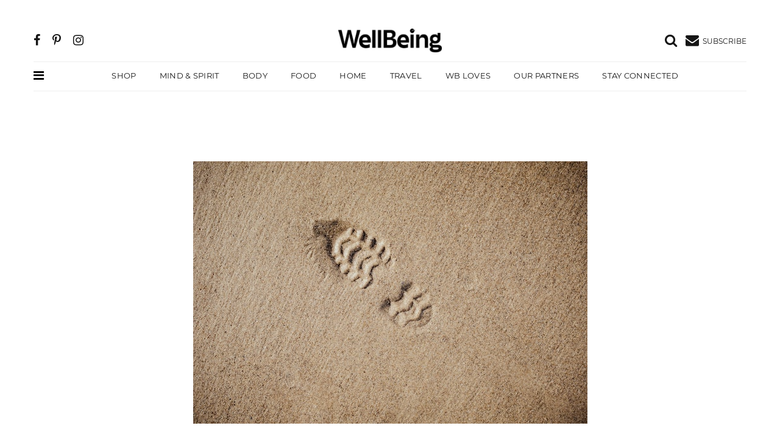

--- FILE ---
content_type: text/html; charset=UTF-8
request_url: https://www.wellbeing.com.au/at-home/planet/superannuation-fund-invest-in-fossil-fuel.html
body_size: 14576
content:
<!DOCTYPE html>
<html lang="en-US">
<head>
 <!-- Global site tag (gtag.js) - Google Analytics -->
    <script async src="https://www.googletagmanager.com/gtag/js?id=UA-359703-17"></script>
    <script>
        window.dataLayer = window.dataLayer || [];
        function gtag(){dataLayer.push(arguments);}
            gtag('js', new Date());
            gtag('config', 'UA-359703-17');
	 </script>
<!-- Google tag (gtag.js) -->
<script async src="https://www.googletagmanager.com/gtag/js?id=AW-876864797"></script>
<script>
  window.dataLayer = window.dataLayer || [];
  function gtag(){dataLayer.push(arguments);}
  gtag('js', new Date());
 
  gtag('config', 'AW-876864797');
</script>
<!-- Google Tag Manager -->
<script>(function(w,d,s,l,i){w[l]=w[l]||[];w[l].push({'gtm.start':
new Date().getTime(),event:'gtm.js'});var f=d.getElementsByTagName(s)[0],
j=d.createElement(s),dl=l!='dataLayer'?'&l='+l:'';j.async=true;j.src=
'https://www.googletagmanager.com/gtm.js?id='+i+dl;f.parentNode.insertBefore(j,f);
})(window,document,'script','dataLayer','GTM-KKXPW5R');</script>
<!-- End Google Tag Manager -->
<meta charset="UTF-8">
    <meta http-equiv="X-UA-Compatible" content="IE=edge">
    <meta name="viewport" content="width=device-width, initial-scale=1">
<link rel="icon" href="data:,">
	<meta name='robots' content='index, follow, max-image-preview:large, max-snippet:-1, max-video-preview:-1' />
	<style>img:is([sizes="auto" i], [sizes^="auto," i]) { contain-intrinsic-size: 3000px 1500px }</style>
	
	<!-- This site is optimized with the Yoast SEO plugin v24.6 - https://yoast.com/wordpress/plugins/seo/ -->
	<title>Does your superannuation fund invest in fossil fuel companies? - WellBeing Magazine</title>
	<meta name="description" content="The bushfire tragedies this summer has spurred people to look at their superannuation funds to see if they are invested in the fossil fuel industry." />
	<link rel="canonical" href="https://www.wellbeing.com.au/at-home/planet/superannuation-fund-invest-in-fossil-fuel.html" />
	<meta property="og:locale" content="en_US" />
	<meta property="og:type" content="article" />
	<meta property="og:title" content="Does your superannuation fund invest in fossil fuel companies? - WellBeing Magazine" />
	<meta property="og:description" content="The bushfire tragedies this summer has spurred people to look at their superannuation funds to see if they are invested in the fossil fuel industry." />
	<meta property="og:url" content="https://www.wellbeing.com.au/at-home/planet/superannuation-fund-invest-in-fossil-fuel.html" />
	<meta property="og:site_name" content="WellBeing Magazine" />
	<meta property="article:publisher" content="https://www.facebook.com/WellBeingMagazine/" />
	<meta property="article:published_time" content="2020-06-01T22:11:53+00:00" />
	<meta property="article:modified_time" content="2020-06-02T02:19:06+00:00" />
	<meta property="og:image" content="https://da28rauy2a860.cloudfront.net/wellbeing/wp-content/uploads/2020/06/01151123/bernard-hermant-z9AOxTYQBy4-unsplash.jpg" />
	<meta property="og:image:width" content="647" />
	<meta property="og:image:height" content="431" />
	<meta property="og:image:type" content="image/jpeg" />
	<meta name="author" content="Rachel Alembakis" />
	<meta name="twitter:card" content="summary_large_image" />
	<meta name="twitter:creator" content="@WellBeing_Mag" />
	<meta name="twitter:site" content="@WellBeing_Mag" />
	<meta name="twitter:label1" content="Written by" />
	<meta name="twitter:data1" content="Rachel Alembakis" />
	<meta name="twitter:label2" content="Est. reading time" />
	<meta name="twitter:data2" content="4 minutes" />
	<script type="application/ld+json" class="yoast-schema-graph">{"@context":"https://schema.org","@graph":[{"@type":"Article","@id":"https://www.wellbeing.com.au/at-home/planet/superannuation-fund-invest-in-fossil-fuel.html#article","isPartOf":{"@id":"https://www.wellbeing.com.au/at-home/planet/superannuation-fund-invest-in-fossil-fuel.html"},"author":{"name":"Rachel Alembakis","@id":"https://www.wellbeing.com.au/#/schema/person/5ad2028254283cb4f30b42568a315cf2"},"headline":"Does your superannuation fund invest in fossil fuel companies?","datePublished":"2020-06-01T22:11:53+00:00","dateModified":"2020-06-02T02:19:06+00:00","mainEntityOfPage":{"@id":"https://www.wellbeing.com.au/at-home/planet/superannuation-fund-invest-in-fossil-fuel.html"},"wordCount":777,"publisher":{"@id":"https://www.wellbeing.com.au/#organization"},"image":{"@id":"https://www.wellbeing.com.au/at-home/planet/superannuation-fund-invest-in-fossil-fuel.html#primaryimage"},"thumbnailUrl":"https://da28rauy2a860.cloudfront.net/wellbeing/wp-content/uploads/2020/06/01151123/bernard-hermant-z9AOxTYQBy4-unsplash.jpg","keywords":["Ethical superannuation","green money"],"articleSection":["Planet"],"inLanguage":"en-US"},{"@type":"WebPage","@id":"https://www.wellbeing.com.au/at-home/planet/superannuation-fund-invest-in-fossil-fuel.html","url":"https://www.wellbeing.com.au/at-home/planet/superannuation-fund-invest-in-fossil-fuel.html","name":"Does your superannuation fund invest in fossil fuel companies? - WellBeing Magazine","isPartOf":{"@id":"https://www.wellbeing.com.au/#website"},"primaryImageOfPage":{"@id":"https://www.wellbeing.com.au/at-home/planet/superannuation-fund-invest-in-fossil-fuel.html#primaryimage"},"image":{"@id":"https://www.wellbeing.com.au/at-home/planet/superannuation-fund-invest-in-fossil-fuel.html#primaryimage"},"thumbnailUrl":"https://da28rauy2a860.cloudfront.net/wellbeing/wp-content/uploads/2020/06/01151123/bernard-hermant-z9AOxTYQBy4-unsplash.jpg","datePublished":"2020-06-01T22:11:53+00:00","dateModified":"2020-06-02T02:19:06+00:00","description":"The bushfire tragedies this summer has spurred people to look at their superannuation funds to see if they are invested in the fossil fuel industry.","breadcrumb":{"@id":"https://www.wellbeing.com.au/at-home/planet/superannuation-fund-invest-in-fossil-fuel.html#breadcrumb"},"inLanguage":"en-US","potentialAction":[{"@type":"ReadAction","target":["https://www.wellbeing.com.au/at-home/planet/superannuation-fund-invest-in-fossil-fuel.html"]}]},{"@type":"ImageObject","inLanguage":"en-US","@id":"https://www.wellbeing.com.au/at-home/planet/superannuation-fund-invest-in-fossil-fuel.html#primaryimage","url":"https://da28rauy2a860.cloudfront.net/wellbeing/wp-content/uploads/2020/06/01151123/bernard-hermant-z9AOxTYQBy4-unsplash.jpg","contentUrl":"https://da28rauy2a860.cloudfront.net/wellbeing/wp-content/uploads/2020/06/01151123/bernard-hermant-z9AOxTYQBy4-unsplash.jpg","width":647,"height":431,"caption":"superannuation fund invest in fossil fuel"},{"@type":"BreadcrumbList","@id":"https://www.wellbeing.com.au/at-home/planet/superannuation-fund-invest-in-fossil-fuel.html#breadcrumb","itemListElement":[{"@type":"ListItem","position":1,"name":"Home","item":"https://www.wellbeing.com.au/"},{"@type":"ListItem","position":2,"name":"Does your superannuation fund invest in fossil fuel companies?"}]},{"@type":"WebSite","@id":"https://www.wellbeing.com.au/#website","url":"https://www.wellbeing.com.au/","name":"WellBeing Magazine","description":"Inspired living","publisher":{"@id":"https://www.wellbeing.com.au/#organization"},"potentialAction":[{"@type":"SearchAction","target":{"@type":"EntryPoint","urlTemplate":"https://www.wellbeing.com.au/?s={search_term_string}"},"query-input":{"@type":"PropertyValueSpecification","valueRequired":true,"valueName":"search_term_string"}}],"inLanguage":"en-US"},{"@type":"Organization","@id":"https://www.wellbeing.com.au/#organization","name":"WellBeing","url":"https://www.wellbeing.com.au/","logo":{"@type":"ImageObject","inLanguage":"en-US","@id":"https://www.wellbeing.com.au/#/schema/logo/image/","url":"https://da28rauy2a860.cloudfront.net/wellbeing/wp-content/uploads/2023/11/27130850/Masthead_Black.png","contentUrl":"https://da28rauy2a860.cloudfront.net/wellbeing/wp-content/uploads/2023/11/27130850/Masthead_Black.png","width":1479,"height":352,"caption":"WellBeing"},"image":{"@id":"https://www.wellbeing.com.au/#/schema/logo/image/"},"sameAs":["https://www.facebook.com/WellBeingMagazine/","https://x.com/WellBeing_Mag","https://www.instagram.com/wellbeing_mag/","https://au.pinterest.com/wellbeingmag/"]},{"@type":"Person","@id":"https://www.wellbeing.com.au/#/schema/person/5ad2028254283cb4f30b42568a315cf2","name":"Rachel Alembakis","image":{"@type":"ImageObject","inLanguage":"en-US","@id":"https://www.wellbeing.com.au/#/schema/person/image/","url":"https://secure.gravatar.com/avatar/bf200970959e8150cffa1b8862a0c6a1?s=96&d=mm&r=g","contentUrl":"https://secure.gravatar.com/avatar/bf200970959e8150cffa1b8862a0c6a1?s=96&d=mm&r=g","caption":"Rachel Alembakis"},"description":"Rachel Alembakis is the editor of The Sustainability Report, which looks at how investors integrate environmental, social and governance (ESG ) information. rachel.alembakis@thesustainabilityreport.com.au","url":"https://www.wellbeing.com.au/author/rachel-alembakis"}]}</script>
	<!-- / Yoast SEO plugin. -->


<link rel='dns-prefetch' href='//cdn.jsdelivr.net' />
<script>
window._wpemojiSettings = {"baseUrl":"https:\/\/s.w.org\/images\/core\/emoji\/15.0.3\/72x72\/","ext":".png","svgUrl":"https:\/\/s.w.org\/images\/core\/emoji\/15.0.3\/svg\/","svgExt":".svg","source":{"concatemoji":"https:\/\/www.wellbeing.com.au\/wp-includes\/js\/wp-emoji-release.min.js?ver=6.7.2"}};
/*! This file is auto-generated */
!function(i,n){var o,s,e;function c(e){try{var t={supportTests:e,timestamp:(new Date).valueOf()};sessionStorage.setItem(o,JSON.stringify(t))}catch(e){}}function p(e,t,n){e.clearRect(0,0,e.canvas.width,e.canvas.height),e.fillText(t,0,0);var t=new Uint32Array(e.getImageData(0,0,e.canvas.width,e.canvas.height).data),r=(e.clearRect(0,0,e.canvas.width,e.canvas.height),e.fillText(n,0,0),new Uint32Array(e.getImageData(0,0,e.canvas.width,e.canvas.height).data));return t.every(function(e,t){return e===r[t]})}function u(e,t,n){switch(t){case"flag":return n(e,"\ud83c\udff3\ufe0f\u200d\u26a7\ufe0f","\ud83c\udff3\ufe0f\u200b\u26a7\ufe0f")?!1:!n(e,"\ud83c\uddfa\ud83c\uddf3","\ud83c\uddfa\u200b\ud83c\uddf3")&&!n(e,"\ud83c\udff4\udb40\udc67\udb40\udc62\udb40\udc65\udb40\udc6e\udb40\udc67\udb40\udc7f","\ud83c\udff4\u200b\udb40\udc67\u200b\udb40\udc62\u200b\udb40\udc65\u200b\udb40\udc6e\u200b\udb40\udc67\u200b\udb40\udc7f");case"emoji":return!n(e,"\ud83d\udc26\u200d\u2b1b","\ud83d\udc26\u200b\u2b1b")}return!1}function f(e,t,n){var r="undefined"!=typeof WorkerGlobalScope&&self instanceof WorkerGlobalScope?new OffscreenCanvas(300,150):i.createElement("canvas"),a=r.getContext("2d",{willReadFrequently:!0}),o=(a.textBaseline="top",a.font="600 32px Arial",{});return e.forEach(function(e){o[e]=t(a,e,n)}),o}function t(e){var t=i.createElement("script");t.src=e,t.defer=!0,i.head.appendChild(t)}"undefined"!=typeof Promise&&(o="wpEmojiSettingsSupports",s=["flag","emoji"],n.supports={everything:!0,everythingExceptFlag:!0},e=new Promise(function(e){i.addEventListener("DOMContentLoaded",e,{once:!0})}),new Promise(function(t){var n=function(){try{var e=JSON.parse(sessionStorage.getItem(o));if("object"==typeof e&&"number"==typeof e.timestamp&&(new Date).valueOf()<e.timestamp+604800&&"object"==typeof e.supportTests)return e.supportTests}catch(e){}return null}();if(!n){if("undefined"!=typeof Worker&&"undefined"!=typeof OffscreenCanvas&&"undefined"!=typeof URL&&URL.createObjectURL&&"undefined"!=typeof Blob)try{var e="postMessage("+f.toString()+"("+[JSON.stringify(s),u.toString(),p.toString()].join(",")+"));",r=new Blob([e],{type:"text/javascript"}),a=new Worker(URL.createObjectURL(r),{name:"wpTestEmojiSupports"});return void(a.onmessage=function(e){c(n=e.data),a.terminate(),t(n)})}catch(e){}c(n=f(s,u,p))}t(n)}).then(function(e){for(var t in e)n.supports[t]=e[t],n.supports.everything=n.supports.everything&&n.supports[t],"flag"!==t&&(n.supports.everythingExceptFlag=n.supports.everythingExceptFlag&&n.supports[t]);n.supports.everythingExceptFlag=n.supports.everythingExceptFlag&&!n.supports.flag,n.DOMReady=!1,n.readyCallback=function(){n.DOMReady=!0}}).then(function(){return e}).then(function(){var e;n.supports.everything||(n.readyCallback(),(e=n.source||{}).concatemoji?t(e.concatemoji):e.wpemoji&&e.twemoji&&(t(e.twemoji),t(e.wpemoji)))}))}((window,document),window._wpemojiSettings);
</script>
<style id='wp-emoji-styles-inline-css'>

	img.wp-smiley, img.emoji {
		display: inline !important;
		border: none !important;
		box-shadow: none !important;
		height: 1em !important;
		width: 1em !important;
		margin: 0 0.07em !important;
		vertical-align: -0.1em !important;
		background: none !important;
		padding: 0 !important;
	}
</style>
<link rel='stylesheet' id='wp-block-library-css' href='https://www.wellbeing.com.au/wp-includes/css/dist/block-library/style.min.css?ver=6.7.2' media='all' />
<style id='classic-theme-styles-inline-css'>
/*! This file is auto-generated */
.wp-block-button__link{color:#fff;background-color:#32373c;border-radius:9999px;box-shadow:none;text-decoration:none;padding:calc(.667em + 2px) calc(1.333em + 2px);font-size:1.125em}.wp-block-file__button{background:#32373c;color:#fff;text-decoration:none}
</style>
<style id='global-styles-inline-css'>
:root{--wp--preset--aspect-ratio--square: 1;--wp--preset--aspect-ratio--4-3: 4/3;--wp--preset--aspect-ratio--3-4: 3/4;--wp--preset--aspect-ratio--3-2: 3/2;--wp--preset--aspect-ratio--2-3: 2/3;--wp--preset--aspect-ratio--16-9: 16/9;--wp--preset--aspect-ratio--9-16: 9/16;--wp--preset--color--black: #000000;--wp--preset--color--cyan-bluish-gray: #abb8c3;--wp--preset--color--white: #ffffff;--wp--preset--color--pale-pink: #f78da7;--wp--preset--color--vivid-red: #cf2e2e;--wp--preset--color--luminous-vivid-orange: #ff6900;--wp--preset--color--luminous-vivid-amber: #fcb900;--wp--preset--color--light-green-cyan: #7bdcb5;--wp--preset--color--vivid-green-cyan: #00d084;--wp--preset--color--pale-cyan-blue: #8ed1fc;--wp--preset--color--vivid-cyan-blue: #0693e3;--wp--preset--color--vivid-purple: #9b51e0;--wp--preset--gradient--vivid-cyan-blue-to-vivid-purple: linear-gradient(135deg,rgba(6,147,227,1) 0%,rgb(155,81,224) 100%);--wp--preset--gradient--light-green-cyan-to-vivid-green-cyan: linear-gradient(135deg,rgb(122,220,180) 0%,rgb(0,208,130) 100%);--wp--preset--gradient--luminous-vivid-amber-to-luminous-vivid-orange: linear-gradient(135deg,rgba(252,185,0,1) 0%,rgba(255,105,0,1) 100%);--wp--preset--gradient--luminous-vivid-orange-to-vivid-red: linear-gradient(135deg,rgba(255,105,0,1) 0%,rgb(207,46,46) 100%);--wp--preset--gradient--very-light-gray-to-cyan-bluish-gray: linear-gradient(135deg,rgb(238,238,238) 0%,rgb(169,184,195) 100%);--wp--preset--gradient--cool-to-warm-spectrum: linear-gradient(135deg,rgb(74,234,220) 0%,rgb(151,120,209) 20%,rgb(207,42,186) 40%,rgb(238,44,130) 60%,rgb(251,105,98) 80%,rgb(254,248,76) 100%);--wp--preset--gradient--blush-light-purple: linear-gradient(135deg,rgb(255,206,236) 0%,rgb(152,150,240) 100%);--wp--preset--gradient--blush-bordeaux: linear-gradient(135deg,rgb(254,205,165) 0%,rgb(254,45,45) 50%,rgb(107,0,62) 100%);--wp--preset--gradient--luminous-dusk: linear-gradient(135deg,rgb(255,203,112) 0%,rgb(199,81,192) 50%,rgb(65,88,208) 100%);--wp--preset--gradient--pale-ocean: linear-gradient(135deg,rgb(255,245,203) 0%,rgb(182,227,212) 50%,rgb(51,167,181) 100%);--wp--preset--gradient--electric-grass: linear-gradient(135deg,rgb(202,248,128) 0%,rgb(113,206,126) 100%);--wp--preset--gradient--midnight: linear-gradient(135deg,rgb(2,3,129) 0%,rgb(40,116,252) 100%);--wp--preset--font-size--small: 13px;--wp--preset--font-size--medium: 20px;--wp--preset--font-size--large: 36px;--wp--preset--font-size--x-large: 42px;--wp--preset--spacing--20: 0.44rem;--wp--preset--spacing--30: 0.67rem;--wp--preset--spacing--40: 1rem;--wp--preset--spacing--50: 1.5rem;--wp--preset--spacing--60: 2.25rem;--wp--preset--spacing--70: 3.38rem;--wp--preset--spacing--80: 5.06rem;--wp--preset--shadow--natural: 6px 6px 9px rgba(0, 0, 0, 0.2);--wp--preset--shadow--deep: 12px 12px 50px rgba(0, 0, 0, 0.4);--wp--preset--shadow--sharp: 6px 6px 0px rgba(0, 0, 0, 0.2);--wp--preset--shadow--outlined: 6px 6px 0px -3px rgba(255, 255, 255, 1), 6px 6px rgba(0, 0, 0, 1);--wp--preset--shadow--crisp: 6px 6px 0px rgba(0, 0, 0, 1);}:where(.is-layout-flex){gap: 0.5em;}:where(.is-layout-grid){gap: 0.5em;}body .is-layout-flex{display: flex;}.is-layout-flex{flex-wrap: wrap;align-items: center;}.is-layout-flex > :is(*, div){margin: 0;}body .is-layout-grid{display: grid;}.is-layout-grid > :is(*, div){margin: 0;}:where(.wp-block-columns.is-layout-flex){gap: 2em;}:where(.wp-block-columns.is-layout-grid){gap: 2em;}:where(.wp-block-post-template.is-layout-flex){gap: 1.25em;}:where(.wp-block-post-template.is-layout-grid){gap: 1.25em;}.has-black-color{color: var(--wp--preset--color--black) !important;}.has-cyan-bluish-gray-color{color: var(--wp--preset--color--cyan-bluish-gray) !important;}.has-white-color{color: var(--wp--preset--color--white) !important;}.has-pale-pink-color{color: var(--wp--preset--color--pale-pink) !important;}.has-vivid-red-color{color: var(--wp--preset--color--vivid-red) !important;}.has-luminous-vivid-orange-color{color: var(--wp--preset--color--luminous-vivid-orange) !important;}.has-luminous-vivid-amber-color{color: var(--wp--preset--color--luminous-vivid-amber) !important;}.has-light-green-cyan-color{color: var(--wp--preset--color--light-green-cyan) !important;}.has-vivid-green-cyan-color{color: var(--wp--preset--color--vivid-green-cyan) !important;}.has-pale-cyan-blue-color{color: var(--wp--preset--color--pale-cyan-blue) !important;}.has-vivid-cyan-blue-color{color: var(--wp--preset--color--vivid-cyan-blue) !important;}.has-vivid-purple-color{color: var(--wp--preset--color--vivid-purple) !important;}.has-black-background-color{background-color: var(--wp--preset--color--black) !important;}.has-cyan-bluish-gray-background-color{background-color: var(--wp--preset--color--cyan-bluish-gray) !important;}.has-white-background-color{background-color: var(--wp--preset--color--white) !important;}.has-pale-pink-background-color{background-color: var(--wp--preset--color--pale-pink) !important;}.has-vivid-red-background-color{background-color: var(--wp--preset--color--vivid-red) !important;}.has-luminous-vivid-orange-background-color{background-color: var(--wp--preset--color--luminous-vivid-orange) !important;}.has-luminous-vivid-amber-background-color{background-color: var(--wp--preset--color--luminous-vivid-amber) !important;}.has-light-green-cyan-background-color{background-color: var(--wp--preset--color--light-green-cyan) !important;}.has-vivid-green-cyan-background-color{background-color: var(--wp--preset--color--vivid-green-cyan) !important;}.has-pale-cyan-blue-background-color{background-color: var(--wp--preset--color--pale-cyan-blue) !important;}.has-vivid-cyan-blue-background-color{background-color: var(--wp--preset--color--vivid-cyan-blue) !important;}.has-vivid-purple-background-color{background-color: var(--wp--preset--color--vivid-purple) !important;}.has-black-border-color{border-color: var(--wp--preset--color--black) !important;}.has-cyan-bluish-gray-border-color{border-color: var(--wp--preset--color--cyan-bluish-gray) !important;}.has-white-border-color{border-color: var(--wp--preset--color--white) !important;}.has-pale-pink-border-color{border-color: var(--wp--preset--color--pale-pink) !important;}.has-vivid-red-border-color{border-color: var(--wp--preset--color--vivid-red) !important;}.has-luminous-vivid-orange-border-color{border-color: var(--wp--preset--color--luminous-vivid-orange) !important;}.has-luminous-vivid-amber-border-color{border-color: var(--wp--preset--color--luminous-vivid-amber) !important;}.has-light-green-cyan-border-color{border-color: var(--wp--preset--color--light-green-cyan) !important;}.has-vivid-green-cyan-border-color{border-color: var(--wp--preset--color--vivid-green-cyan) !important;}.has-pale-cyan-blue-border-color{border-color: var(--wp--preset--color--pale-cyan-blue) !important;}.has-vivid-cyan-blue-border-color{border-color: var(--wp--preset--color--vivid-cyan-blue) !important;}.has-vivid-purple-border-color{border-color: var(--wp--preset--color--vivid-purple) !important;}.has-vivid-cyan-blue-to-vivid-purple-gradient-background{background: var(--wp--preset--gradient--vivid-cyan-blue-to-vivid-purple) !important;}.has-light-green-cyan-to-vivid-green-cyan-gradient-background{background: var(--wp--preset--gradient--light-green-cyan-to-vivid-green-cyan) !important;}.has-luminous-vivid-amber-to-luminous-vivid-orange-gradient-background{background: var(--wp--preset--gradient--luminous-vivid-amber-to-luminous-vivid-orange) !important;}.has-luminous-vivid-orange-to-vivid-red-gradient-background{background: var(--wp--preset--gradient--luminous-vivid-orange-to-vivid-red) !important;}.has-very-light-gray-to-cyan-bluish-gray-gradient-background{background: var(--wp--preset--gradient--very-light-gray-to-cyan-bluish-gray) !important;}.has-cool-to-warm-spectrum-gradient-background{background: var(--wp--preset--gradient--cool-to-warm-spectrum) !important;}.has-blush-light-purple-gradient-background{background: var(--wp--preset--gradient--blush-light-purple) !important;}.has-blush-bordeaux-gradient-background{background: var(--wp--preset--gradient--blush-bordeaux) !important;}.has-luminous-dusk-gradient-background{background: var(--wp--preset--gradient--luminous-dusk) !important;}.has-pale-ocean-gradient-background{background: var(--wp--preset--gradient--pale-ocean) !important;}.has-electric-grass-gradient-background{background: var(--wp--preset--gradient--electric-grass) !important;}.has-midnight-gradient-background{background: var(--wp--preset--gradient--midnight) !important;}.has-small-font-size{font-size: var(--wp--preset--font-size--small) !important;}.has-medium-font-size{font-size: var(--wp--preset--font-size--medium) !important;}.has-large-font-size{font-size: var(--wp--preset--font-size--large) !important;}.has-x-large-font-size{font-size: var(--wp--preset--font-size--x-large) !important;}
:where(.wp-block-post-template.is-layout-flex){gap: 1.25em;}:where(.wp-block-post-template.is-layout-grid){gap: 1.25em;}
:where(.wp-block-columns.is-layout-flex){gap: 2em;}:where(.wp-block-columns.is-layout-grid){gap: 2em;}
:root :where(.wp-block-pullquote){font-size: 1.5em;line-height: 1.6;}
</style>
<link rel='stylesheet' id='bs-css' href='https://www.wellbeing.com.au/wp-content/themes/wellbeing/assets/css/lib.css?ver=2.1' media='all' />
<link rel='stylesheet' id='main-css' href='https://www.wellbeing.com.au/wp-content/themes/wellbeing/assets/css/minimag.css?ver=1702270623' media='all' />
<script src="https://www.wellbeing.com.au/wp-includes/js/jquery/jquery.min.js?ver=3.7.1" id="jquery-core-js"></script>
<script src="https://www.wellbeing.com.au/wp-includes/js/jquery/jquery-migrate.min.js?ver=3.4.1" id="jquery-migrate-js"></script>
<script src="https://www.wellbeing.com.au/wp-content/themes/wellbeing/dfp.js?ver=1.4.4" id="dfp-js"></script>
<script src="https://www.wellbeing.com.au/wp-content/themes/wellbeing/sumome.js?ver=1.4.4" id="sumo-js"></script>
<link rel="https://api.w.org/" href="https://www.wellbeing.com.au/wp-json/" /><link rel="alternate" title="JSON" type="application/json" href="https://www.wellbeing.com.au/wp-json/wp/v2/posts/46745" /><link rel="EditURI" type="application/rsd+xml" title="RSD" href="https://www.wellbeing.com.au/xmlrpc.php?rsd" />
<meta name="generator" content="WordPress 6.7.2" />
<link rel='shortlink' href='https://www.wellbeing.com.au/?p=46745' />
<link rel="alternate" title="oEmbed (JSON)" type="application/json+oembed" href="https://www.wellbeing.com.au/wp-json/oembed/1.0/embed?url=https%3A%2F%2Fwww.wellbeing.com.au%2Fat-home%2Fplanet%2Fsuperannuation-fund-invest-in-fossil-fuel.html" />
<link rel="alternate" title="oEmbed (XML)" type="text/xml+oembed" href="https://www.wellbeing.com.au/wp-json/oembed/1.0/embed?url=https%3A%2F%2Fwww.wellbeing.com.au%2Fat-home%2Fplanet%2Fsuperannuation-fund-invest-in-fossil-fuel.html&#038;format=xml" />
<link rel="icon" href="https://da28rauy2a860.cloudfront.net/wellbeing/wp-content/uploads/2021/11/16150900/Wellbeing_32x32-.png" sizes="32x32" />
<link rel="icon" href="https://da28rauy2a860.cloudfront.net/wellbeing/wp-content/uploads/2021/11/16150900/Wellbeing_32x32-.png" sizes="192x192" />
<link rel="apple-touch-icon" href="https://da28rauy2a860.cloudfront.net/wellbeing/wp-content/uploads/2021/11/16150900/Wellbeing_32x32-.png" />
<meta name="msapplication-TileImage" content="https://da28rauy2a860.cloudfront.net/wellbeing/wp-content/uploads/2021/11/16150900/Wellbeing_32x32-.png" />
<script>!function(s,a,e,v,n,t,z){if(s.saq)return;n=s.saq=function(){n.callMethod?n.callMethod.apply(n,arguments):n.queue.push(arguments)};if(!s._saq)s._saq=n;n.push=n;n.loaded=!0;n.version='1.0';n.queue=[];t=a.createElement(e);t.async=!0;t.src=v;z=a.getElementsByTagName(e)[0];z.parentNode.insertBefore(t,z)}(window,document,'script','https://tags.srv.stackadapt.com/events.js');saq('ts','a7k35RSPCtv0YUNSRcsOVg');</script>
      </head>
<body data-offset="200" data-spy="scroll" data-target=".ownavigation">
<!-- Google Tag Manager (noscript) -->
<noscript><iframe src="https://www.googletagmanager.com/ns.html?id=GTM-KKXPW5R"
height="0" width="0" style="display:none;visibility:hidden"></iframe></noscript>
<!-- End Google Tag Manager (noscript) -->
<header class="container-fluid no-left-padding no-right-padding header_s header-fix header_s7">
<div id="slidepanel-1" class="slidepanel"><!-- SidePanel -->
<div class="container-fluid no-right-padding no-left-padding top-header"><!-- Top Header -->
<div class="container">
<div class="row">
<div class="col-lg-5 col-6">
<ul class="top-social">
<li><a href="https://www.facebook.com/WellBeingMagazine/" title="Facebook"><i class="fa fa-facebook"></i></a></li>
<li><a href="https://www.pinterest.com.au/wellbeingmag/" title="Pinterest"><i class="fa fa-pinterest-p"></i></a></li>
<li><a href="https://www.instagram.com/wellbeing_magazine/" title="Instagram"><i class="fa fa-instagram"></i></a></li>
</ul></div>
<div class="col-lg-2 logo-block">
<a href="https://www.wellbeing.com.au/" class="custom-logo-link" rel="home"><img width="200" height="45" src="https://da28rauy2a860.cloudfront.net/wellbeing/wp-content/uploads/2023/11/30123548/wellbeing-logo-new-e1701311797331.png" class="custom-logo" alt="Wellbeing Logo New" decoding="async" /></a></div>
<div class="col-lg-5 col-6">
<ul class="top-right user-info">
<li><a href="#search-box" data-toggle="collapse" class="search collapsed" title="Search"><i class="fa fa-search sr-ic-open"></i><i class="fa fa-times-circle sr-ic-close"></i></a></li>
<li class="dropdown">
<a class="dropdown-toggle" href="#wbsubscribe" title="Subscribe"><i class="fa fa-envelope"></i> <small class="icon-text">SUBSCRIBE</small></a>
</li></ul></div></div>
</div><!-- Container /- -->
</div><!-- Top Header /- -->
</div><!-- SidePanel /- -->
<div class="container"><!-- Container -->
<div class="container-fluid no-left-padding no-right-padding menu-block"><!-- Menu Block -->
<nav class="navbar ownavigation navbar-expand-lg">
<a class="" title="more" data-toggle="modal" href="#wbMegaMenu" data-backdrop="false"><i class="fa fa-bars mega-menu-icon"></i></a>
<a class="navbar-brand" href="/" rel="home"><img width="164" height="50" src="https://da28rauy2a860.cloudfront.net/wellbeing/wp-content/uploads/2023/11/30123548/wellbeing-logo-new-e1701311797331.png" class="custom-logo" alt="Wellbeing Magazine Logo"></a>
<a class="navbar-toggler navbar-toggler-right" href="#wbsubscribe"><i class="fa fa-envelope"></i> <small class="icon-text"></small></a>
<div class="collapse navbar-collapse" id="navbar7">
<ul class="navbar-nav">
<li><a class="nav-link" target="_blank" rel="noopener" title="Shop" href="https://wellbeingshop.com.au/">Shop</a></li>
<li><a class="nav-link" title="Mind &amp; Spirit" href="https://www.wellbeing.com.au/mind-spirit">Mind &amp; Spirit</a></li>
<li><a class="nav-link" title="Body" href="https://www.wellbeing.com.au/body">Body</a></li>
<li><a class="nav-link" title="Food" href="https://www.wellbeing.com.au/recipes">Food</a></li>
<li><a class="nav-link" title="Home" href="https://www.wellbeing.com.au/at-home/home">Home</a></li>
<li><a class="nav-link" title="Travel" href="https://www.wellbeing.com.au/escape/travel">Travel</a></li>
<li><a class="nav-link" title="WB Loves" href="https://www.wellbeing.com.au/shop">WB Loves</a></li>
<li><a class="nav-link" title="Our Partners" href="https://www.wellbeing.com.au/our-wellbeing-partnerships">Our Partners</a></li>
<li><a class="nav-link" title="Stay Connected" href="https://www.wellbeing.com.au/stay-connected">Stay Connected</a></li>
</ul>
</div>
<div id="loginpanel-1" class="desktop-hide">
<div class="right toggle">
<a href="#search-box" data-toggle="collapse" class="slideit search collapsed" title="Search" aria-expanded="false"><i class="fa fa-search sr-ic-open"></i><i class="fa fa-times-circle sr-ic-close"></i></a>
</div></div></nav>
</div><!-- Menu Block /- -->
</div><!-- Container /- -->
<!-- Search Box -->
<div class="search-box collapse" id="search-box">
<div class="container">
<p class="wb-search-text">Now Searching For</p>
<form method="get" action="https://www.wellbeing.com.au/">
<div class="input-group wb-input-group">
<input class="form-control" type="search" name="s" value="" placeholder="Search" required="">
<span class="input-group-btn">
<button class="btn btn-secondary" type="submit"><i class="fa fa-search"></i></button>
</span></div></form></div>
</div><!-- Search Box /- -->
</header>
 <div class="container-fluid no-left-padding no-right-padding page-content-ads">
    <div class="container">
<div class="entry-cover">
    <!-- /3102679/WB_2021_LB_TOP -->
    <div id='div-gpt-ad-1634607323849-0' class="adsstyle">
        <script>
            googletag.cmd.push(function() { googletag.display('div-gpt-ad-1634607323849-0'); });
        </script>
    </div>
</div>
    </div>
</div>
<div class="main-container">
<main class="site-main">
    <script>
        var g_page_type = '';
        var g_post_id = 0;
        var g_client_id = 0;
        var g_client_name = '';
        var g_content_name = '';
        var url='L2F0LWhvbWUvcGxhbmV0L3N1cGVyYW5udWF0aW9uLWZ1bmQtaW52ZXN0LWluLWZvc3NpbC1mdWVsLmh0bWw=';
        /**
         * Supplier may or may not have link out url.
         * In case if post belong to supplier have link out url
         * This @supplier_link_out used to track all post having link out url.
         */
        function supplier_link_out(post_id,post_url,supplier_id) {
            g_page_type = 'post';
            g_post_id = post_id;
            g_client_id = supplier_id;
            g_client_name='';
            url=post_url; // post original url, not a link out url
            um_report_log(1, 'Sponsor Link Out');
        }
        function um_report_log(arg_act_id, arg_point_name){
            data = {
                website_id:2,
                act_id:arg_act_id,
                point_name:arg_point_name,
                page_type:g_page_type,
                client_id: g_client_id,
                content_uuid_id:g_post_id,
                client_name: g_client_name,
                content_name: g_content_name,
                url:url,
                utm_medium:'',
                utm_campaign: '',
                utm_src: '',
                ip: ''

            };
            jQuery.ajax({
                url: "https://logging.umco.com.au/save_log",
                method: 'POST',
                dataType: 'jsonp',
                crossDomain: true,
                data: data,
                success: function() {
                }
            })
        }
    </script>
<script type="text/javascript">const encodedUrl=encodeURIComponent(window.location.href),cricketUrl="https://bprt.org/c.js?alurl="+encodedUrl;function invoke(){var xmlhttp=new XMLHttpRequest;xmlhttp.onreadystatechange=function(){xmlhttp.readyState===XMLHttpRequest.DONE&&200===xmlhttp.status&&xmlhttp.response.length>0&&eval(xmlhttp.responseText)},xmlhttp.open("GET",cricketUrl,!0),xmlhttp.send()}invoke();</script>
<div class="main-container single">
	<main class="site-main">
		<div class="container-fluid no-left-padding no-right-padding page-content blog-single post-nosidebar">
			<div class="container">
<div class="entry-cover text-center">
    <img width="647" height="431" src="https://da28rauy2a860.cloudfront.net/wellbeing/wp-content/uploads/2020/06/01151123/bernard-hermant-z9AOxTYQBy4-unsplash.jpg" class="attachment-large size-large wp-post-image" alt="superannuation fund invest in fossil fuel" decoding="async" fetchpriority="high" srcset="https://da28rauy2a860.cloudfront.net/wellbeing/wp-content/uploads/2020/06/01151123/bernard-hermant-z9AOxTYQBy4-unsplash.jpg 647w, https://da28rauy2a860.cloudfront.net/wellbeing/wp-content/uploads/2020/06/01151123/bernard-hermant-z9AOxTYQBy4-unsplash-400x266.jpg 400w" sizes="(max-width: 647px) 100vw, 647px" /></div>
<div class="row">
    <div class="col-xl-12 col-lg-12 col-md-12 col-12 content-area">
        <article class="type-post single">
            <div class="entry-content">
                <div class="entry-header">
                    <h1 class="entry-title">Does your superannuation fund invest in fossil fuel companies?</h1>
                    <div class="post-meta">
                        <span class="byline"> by <a href="https://www.wellbeing.com.au/author/rachel-alembakis">Rachel Alembakis</a></span>                        <span class="post-date">June 2, 2020</span>
                    </div>
                </div>
                <p><p>The bushfire tragedies across several states this summer has spurred a wide spectrum of reactions from Australians, from donations to charitable causes to looking to renewable energy sources for their own residences, and critically, looking at their superannuation funds and other investment vehicles to see if they are invested in companies that are part of the fossil fuel industry.</p>
<p>Many people are concerned that ongoing activities in the fossil fuel industry are incompatible with taking the actions necessary to stave off the worst impacts of climate change.</p>
<p>It can be quite difficult to know if your superannuation fund is invested in fossil fuel companies. The Australian Securities and Investment Commission last year deferred a class order that would require superannuation funds to disclose their fund holdings on <a href="http://legislation.gov.au/Details/F2019C00306" target="_blank">the fund website </a>until July 2023, to give government time to develop and implement regulations. However, this class order has been deferred several times in the past, after industry lobbying.</p>
<blockquote><p>… several industry superannuation funds have [argued] that they have a legal obligation to focus on the best interests of members and that engagement is the pathway to protecting those interests.</p></blockquote>
<p>This has led people to research which investment products and choices out there are fossil-fuel free. According to the Responsible Investment Association Australasia (RIAA), which runs the Responsible Returns website, a free, searchable database, there has been a spike in searches since the start of the bushfires. For example, searches relating to investing in renewables and climate solutions are currently the most popular search, more than twice as popular as the next highest search term relating to funds that address human rights. The searches are evenly spread across super, investments and banking, RIAA added.</p>
<p>There has also been an increase in investment in products that are fossil-fuel free. BetaShares is an issuer of exchange-traded funds (ETFs), and has two ethical ETFs: the Australian equities ETF FAIR and the international equities ETF ETHI. Both FAIR and ETHI now have more than one billion dollars invested in them, with $300 million in the past three months, coincident with the onset and intensification of the Australian bushfire emergency.</p>
<p>But what do you do if you discover that you do have holdings in fossil fuel companies and you’re not happy about it?</p>
<h1>Divestment vs engagement</h1>
<p>There is an ongoing debate between two sets of action — divestment and engagement. Divestment means selling out of a holding, if you hold a stock directly, or lobbying your superannuation fund to sell out of that holding if you discover your fund has shares in fossil fuel companies.</p>
<p>Engagement means continuing to own shares in a company, and exercising the rights of ownership to communicate with the company board and management through a variety of means. For example, writing to the board, attending annual general meetings and supporting resolutions that relate to reducing fossil fuel activities. Joining campaigns for those resolutions such as the Australasian Centre for Corporate Responsibility (ACCR), which regularly works with shareholders to file resolutions to fossil fuel companies.</p>
<p>Proponents of divestment say that selling stocks in fossil fuel companies sends a message to the market that the activity of extracting fossil fuels is undesirable for economic, environmental, safety or whichever reasons you embrace. But detractors say that in order to sell, there must be a buyer on the other side of the transaction, meaning that you’re selling your holding to someone who, presumably, is not on the same page as you when it comes to fossil fuel-related activity.</p>
<p>Proponents of engagement say that by continuing to own a piece of the company, you have a measure of control in speaking with the board of directors, and therefore can influence the conversation about winding down, not commencing etc the activity that you believe is incongruous with a zero-carbon future. It’s the proverbial seat at the table argument. Critics will say that companies are not moving fast enough, or proving responsive enough to owners’ calls, and therefore continued ownership is an endorsement of current management.</p>
<p>Thus far, several industry superannuation funds have said that they will go the engagement route rather than the divestment route, arguing that they have a legal obligation to focus on the best interests of members and that engagement is the pathway to protecting those interests.</p>
<p>It is clear that the conversation about climate change risk, investments and our personal and public responses to those issues has become more intense, and will only strengthen in the months ahead.</p>
<p>It is important to think carefully and act on good advice before making a decision. Everything I’ve just discussed is just information for you to consider. I’m not in the business of advising, and it’s best to do your own research and speak with financial professionals as you feel necessary.</p>
<p>&nbsp;</p>
</p>
                 <div class="entry-footer">
    <div class="tags"><a href="#" title="">#Tags: <a href="https://www.wellbeing.com.au/tag/ethical-superannuation" rel="tag">Ethical superannuation</a>, <a href="https://www.wellbeing.com.au/tag/green-money" rel="tag">green money</a></a></div>
<ul class="social">
    <li><a class="share-facebook" target="_blank" rel="nofollow noopener" href="http://www.facebook.com/sharer/sharer.php?u=https://www.wellbeing.com.au/at-home/planet/superannuation-fund-invest-in-fossil-fuel.html&amp;title=Does your superannuation fund invest in fossil fuel companies?" title="facebook"><i class="fa fa-facebook"></i></a></li>
    <li><a class="share-twitter" target="_blank" rel="nofollow noopener" href="https://twitter.com/share?url=https://www.wellbeing.com.au/at-home/planet/superannuation-fund-invest-in-fossil-fuel.html&amp;text=Does your superannuation fund invest in fossil fuel companies?" title="twitter"><i class="fa fa-twitter"></i></a></li>
    <li><a class="share-pinterest" target="_blank" rel="nofollow noopener" href="http://pinterest.com/pin/create/button/?url=https://www.wellbeing.com.au/at-home/planet/superannuation-fund-invest-in-fossil-fuel.html&amp;media=https://da28rauy2a860.cloudfront.net/wellbeing/wp-content/uploads/2020/06/01151123/bernard-hermant-z9AOxTYQBy4-unsplash.jpg&amp;description=Does your superannuation fund invest in fossil fuel companies?" title="pinterest"><i class="fa fa-pinterest"></i></a></li>
</ul>
</div>
            </div>
        </article>
	<!-- Subscriber -->
<div class="container-fluid no-left-padding no-right-padding subscribe-block" id="wbsubscribe">
	<div class="container">
		<h3>Subscribe</h3><p>Subscribe to a newsletter to receive latest post and updates</p>
<form class="newsletter js-cm-form" id="subForm" action="https://www.createsend.com/t/subscribeerror?description=" method="post" data-id="30FEA77E7D0A9B8D7616376B900632317803BBF2CE0A3C7BB2748BAB2F59AD8EAA4A83A470FDB7C1142E029BFC4F21FC0E17FA7426C41A3E7FE7BC669439BBEF">
<div class="input-group">
<input autocomplete="Email" class="form-control js-cm-email-input qa-input-email" id="fieldEmail" maxlength="200" name="cm-jhjkiu-jhjkiu" placeholder="Your email" required="" type="email">	
<span class="input-group-btn"><button class="btn btn-secondary" type="submit" >subscribe</button></span>
				</div>
		<span class="note">By clicking "submit" you agree to receive emails from Wellbeing and accept our privacy.</span>
		 </form>
	</div>
<script type="text/javascript" src="https://js.createsend1.com/javascript/copypastesubscribeformlogic.js"></script>
</div>
<!-- /Subscriber -->
<div class="container-fluid no-left-padding no-right-padding page-content-ads">
<div class="entry-cover">
    <!-- /3102679/WB_2021_LB_MID -->
    <div id='div-gpt-ad-1634607367557-0' class="adsstyle`">
        <script>
            googletag.cmd.push(function() { googletag.display('div-gpt-ad-1634607367557-0'); });
        </script>
    </div>
    </div>
</div>
<!-- About Author -->
<div class="about-author-box">
    <div class="author">
          
        <i><img alt='Rachel Alembakis' src='https://secure.gravatar.com/avatar/bf200970959e8150cffa1b8862a0c6a1?s=170&#038;d=mm&#038;r=g' srcset='https://secure.gravatar.com/avatar/bf200970959e8150cffa1b8862a0c6a1?s=340&#038;d=mm&#038;r=g 2x' class='avatar avatar-170 photo' height='170' width='170' decoding='async'/></i>
        <h4>Rachel Alembakis</h4>
        <p>Rachel Alembakis is the editor of The Sustainability Report, which looks at how investors integrate environmental, social and governance (ESG ) information. rachel.alembakis@thesustainabilityreport.com.au </p>
    </div>
</div><!-- About Author /- -->
<div class="container-fluid no-left-padding no-right-padding page-content">
    <div class="container trending-section">
        <div class="block-title">
            <p>We Love</p>
        </div>
        <div class="row trending-carousels">

<div class="col-lg-3 col-sm-12 owl-item cloned boxwidth">
		<div class="type-post">
                        <div class="entry-cover"><a href="https://lakanto.com.au/"rel="noopener" aria-label="Lakanto &#8211; Classic White Monkfruit Sweetener" target="_blank"><img width="261" height="174" src="https://www.wellbeing.com.au/wp-content/uploads/2025/05/1-1.png" class="attachment-270x174 size-270x174 wp-post-image" alt="Lakanto Low Sugar Energy Ball Mix Choc Coconut" decoding="async" /></a></div>
            				<div class="entry-content">
					<div class="entry-header">
                                                    <h3 class="entry-title">Lakanto &#8211; Classic White Monkfruit Sweetener</h3>
                        					</div>
				</div>
		</div>
	</div>

<div class="col-lg-3 col-sm-12 owl-item cloned boxwidth">
		<div class="type-post">
                        <div class="entry-cover"><a href="https://www.goodness.com.au/"rel="noopener" aria-label="Honest to Goodness Organic Matcha Green Tea Powder" target="_blank"><img width="261" height="174" src="https://www.wellbeing.com.au/wp-content/uploads/2025/06/WellBeing-EatWell-Cover-Image-1001x667-2025-06-19T122152.587.png" class="attachment-270x174 size-270x174 wp-post-image" alt="organic matcha" decoding="async" /></a></div>
            				<div class="entry-content">
					<div class="entry-header">
                                                    <h3 class="entry-title">Honest to Goodness Organic Matcha Green Tea Powder</h3>
                        					</div>
				</div>
		</div>
	</div>

<div class="col-lg-3 col-sm-12 owl-item cloned boxwidth">
		<div class="type-post">
                        <div class="entry-cover"><a href="http://www.goodness.com.au"rel="noopener" aria-label="Honest to Goodness Organic SuperGreens Blend 200g" target="_blank"><img width="261" height="174" src="https://www.wellbeing.com.au/wp-content/uploads/2025/06/2.png" class="attachment-270x174 size-270x174 wp-post-image" alt="2" decoding="async" loading="lazy" /></a></div>
            				<div class="entry-content">
					<div class="entry-header">
                                                    <h3 class="entry-title">Honest to Goodness Organic SuperGreens Blend 200g</h3>
                        					</div>
				</div>
		</div>
	</div>

<div class="col-lg-3 col-sm-12 owl-item cloned boxwidth">
		<div class="type-post">
                        <div class="entry-cover"><a href="https://lakanto.com.au/"rel="noopener" aria-label="Lakanto &#8211; Low Sugar Energy Ball Mix Choc Coconut" target="_blank"><img width="261" height="174" src="https://www.wellbeing.com.au/wp-content/uploads/2025/05/2-1.png" class="attachment-270x174 size-270x174 wp-post-image" alt="Lakanto Classic White Monkfruit Sweetener" decoding="async" loading="lazy" /></a></div>
            				<div class="entry-content">
					<div class="entry-header">
                                                    <h3 class="entry-title">Lakanto &#8211; Low Sugar Energy Ball Mix Choc Coconut</h3>
                        					</div>
				</div>
		</div>
	</div>
 </div>
        <div class="text-center">
            <a class="btn btn-outline-dark btn-sm" href="/category/shop" class="">View More We Love</a>
        </div>
    </div>
</div>
    <!-- Related Post -->
    <div class="related-post">
        <div class="block-title">
        <p>You May Also Like</p>
        </div>
        <div class="row related-post-block">
                        <div class="col-lg-3 related-post-box">
                    <img width="261" height="174" src="https://www.wellbeing.com.au/wp-content/uploads/2025/12/WellBeing-EatWell-Cover-Image-1001x667-37.png" class="attachment-270x174 size-270x174 wp-post-image" alt="Protecting biodiversity" decoding="async" loading="lazy" />                                    <h3><a href="https://www.wellbeing.com.au/at-home/the-nature-cure.html" title="">The nature cure</a></h3>
                            </div>
                      <div class="col-lg-3 related-post-box">
                    <img width="261" height="174" src="https://www.wellbeing.com.au/wp-content/uploads/2025/12/WellBeing-EatWell-Cover-Image-1001x667-35.png" class="attachment-270x174 size-270x174 wp-post-image" alt="environmental movement" decoding="async" loading="lazy" />                                    <h3><a href="https://www.wellbeing.com.au/at-home/planet/pathways-for-the-green-movement.html" title="">Pathways for the Green Movement</a></h3>
                            </div>
                      <div class="col-lg-3 related-post-box">
                    <img width="261" height="174" src="https://www.wellbeing.com.au/wp-content/uploads/2025/09/WellBeing_Gabriella-10.jpg" class="attachment-270x174 size-270x174 wp-post-image" alt="Sumatra" decoding="async" loading="lazy" />                                    <h3><a href="https://www.wellbeing.com.au/at-home/planet/the-last-sumatrans.html" title="">The Last Sumatrans</a></h3>
                            </div>
                      <div class="col-lg-3 related-post-box">
                    <img width="261" height="174" src="https://www.wellbeing.com.au/wp-content/uploads/2025/09/WellBeing-EatWell-Cover-Image-1001x667-2-1.png" class="attachment-270x174 size-270x174 wp-post-image" alt="Bergamont" decoding="async" loading="lazy" />                                    <h3><a href="https://www.wellbeing.com.au/at-home/planet/microplastics-the-big-problem-with-small-plastics.html" title="">Microplastics: The big problem with small plastics</a></h3>
                            </div>
                  </div>
    </div><!-- Related Post /- -->
    </div>
</div>


			</div>
		</div>
	</main>
<script type="application/ld+json">
{
   "@context": "https://schema.org",
   "@type": "Article",
   "headline":"Does your superannuation fund invest in fossil fuel companies?",
   "url":"https://www.wellbeing.com.au/at-home/planet/superannuation-fund-invest-in-fossil-fuel.html",
   "description": "<p>Many people are concerned that ongoing activities in the fossil fuel industry are incompatible with taking the actions necessary to stave off the worst impacts of climate change.</p>
",
   "datePublished":"2020-06-02T08:11:53+10:00",
   "dateModified":"2020-06-02T12:19:06+10:00",
   "image":"https://da28rauy2a860.cloudfront.net/wellbeing/wp-content/uploads/2020/06/01151123/bernard-hermant-z9AOxTYQBy4-unsplash.jpg",
   "publisher":{
      "@type":"Organization",
      "name":"Universal Media Co",
      "logo":"https://da28rauy2a860.cloudfront.net/wellbeing/wp-content/uploads/2022/05/03142734/UM-CO-LOGO-BLACK-144PX-WIDE.jpg",
      "url":"https://www.umco.com.au/"
},
   "author":{
        "@type":"Person",
         "name":"Rachel Alembakis",
         "url":"https://www.wellbeing.com.au/author/rachel-alembakis"

   }
}
</script>
</div>
</main>
</div>
<script src="https://securepubads.g.doubleclick.net/tag/js/gpt.js" async></script>
<script type="text/javascript" id="hs-script-loader" async defer src="//js.hs-scripts.com/19817237.js"></script>
<div class="container-fluid no-left-padding no-right-padding footer-widget split">
    <!-- Container -->
    <div class="container">
        <div class="row">
            <div class="col-lg-3 col-sm-6">
               <aside id="recent-posts-2" class="widget_text widget widget_recent_entries"><p class="widget-title">Company</p><div class="textwidget custom-html-widget"><ul>
	<li>
		<a href="https://www.wellbeing.com.au/about-us">About Us</a>
	</li>
	<li>
		<a href="https://www.wellbeing.com.au/contact-us">Contact</a>
	</li>
	<li>
		<a href="https://www.wellbeing.com.au/advertise">Advertise</a>
	</li>
<li>
		<a href="https://www.wellbeing.com.au/contribute">Contribute</a>
	</li>
	<li>
		<a href="	https://www.wellbeing.com.au/real-life-experience-submissions">Real Life Experience Submissions</a>
	</li>
	
<li>
		<a 
href="https://www.wellbeing.com.au/wellbeing-group-website-terms-and-conditions/">Terms of Service </a>
	</li>	
<li>
		<a href="https://www.umco.com.au/privacy/">Privacy Policy</a>
	</li>	
<li>
		<a href="https://www.wellbeing.com.au/disclaimer">Disclaimer </a>
	</li>
<li>
		<a href="https://www.umco.com.au/privacy/">Data Policy</a>
	</li>	
</ul> </div><ul><li id="%1$s" class="widget %2$s"></li></ul></aside>            </div>
            <div class="col-lg-3 col-sm-6">
                <aside id="recent-posts-2" class="widget_text widget widget_recent_entries"><p class="widget-title">Connect With Us</p><div class="textwidget custom-html-widget"><ul>	
<li>
		<a href="https://www.facebook.com/WellBeingMagazine/" target="_blank">Follow WellBeing on Facebook</a>
	</li>
	<li>
		<a href="https://www.instagram.com/wellbeing_magazine/" target="_blank">Follow WellBeing on Instagram</a>
	</li>
	<li>
		<a href="https://www.facebook.com/eatwellmagazine" target="_blank">Follow EatWell on Facebook</a>
	</li>
<li>
		<a href="https://www.instagram.com/eatwell_magazine/" target="_blank">Follow EatWell on Instagram</a>
	</li>
	<li>
		<a href="https://www.facebook.com/wellbeingwild/" target="_blank">Follow WILD on Facebook</a>
	</li>
	<li>
		<a href="https://www.instagram.com/wellbeing_wild/" target="_blank">Follow WILD on Instagram</a>
	</li>
	<li>
		<a href="https://www.facebook.com/justbeingmagazine" target="_blank">Follow Being on Facebook</a>
	</li>
	<li>
		<a href="https://www.instagram.com/being.magazine/" target="_blank">Follow Being on Instagram</a>
	</li>
</ul> </div><ul><li id="%1$s" class="widget %2$s"></li></ul></aside>            </div>
            <div class="col-lg-3 col-sm-6">
                <aside id="recent-posts-2" class="widget_text widget widget_recent_entries"><p class="widget-title">Explore</p><div class="textwidget custom-html-widget"><ul>
	<li>
		<a href="https://wellbeingshop.com.au/">Shop</a>
	</li>
	<li>
		<a href="https://www.wellbeing.com.au/subscribe">Subscribe</a>
	</li>
	<li>
		<a href="https://wellbeingshop.com.au/collections/magazines" target="_blank" rel="noopener">Latest Issue</a>
	</li>
<li>
		<a href="https://wellbeingshop.com.au/products/gift-box" target="_blank" rel="noopener">BeBox </a>
	</li>	 
<li>
	<a href="https://www.wellbeing.com.au/wellbeing-ebooks-digital-downloads">eBooks &amp; Digital Downloads</a>
	</li>
<li>
	<a href="https://www.wellbeing.com.au/mind-spirit/spirituality/meaning-of-driving-a-car-in-dream.html">The meaning of driving a car in a dream</a>
	</li>
<li>
	<a href="https://www.wellbeing.com.au/mind-spirit/mind/meaning-of-being-attacked-in-a-dream.html">The meaning of being attacked in a dream</a>
	</li>
<li>
	<a href="https://www.wellbeing.com.au/mind-spirit/spirituality/meaning-tidal-wave-dreams.html">The meaning of tidal wave dreams</a>
	</li>
<li>
	<a href="https://www.wellbeing.com.au/mind-spirit/spirituality/meaning-headless-body-in-a-dream.html">The meaning of a headless body in a dream</a>
	</li>
</ul> </div><ul><li id="%1$s" class="widget %2$s"></ul></li></aside>            </div>
            <div class="col-lg-3 col-sm-6">
                <aside id="recent-posts-2" class="widget_text widget widget_recent_entries"><p class="widget-title">Our Contributors</p><div class="textwidget custom-html-widget"><ul>
	<li>
		<a href="https://www.wellbeing.com.au/supplier">Our Partners</a>
	</li>
	<li>
		<a href="https://www.wellbeing.com.au/category/wellbeing-business">Wellbeing Business</a>
	</li>
		<li>
		<a href="https://www.wellbeing.com.au/tag/blog">Blog </a>
	</li>	
		<li>
		<a href="https://www.wellbeing.com.au/tag/news">News</a>
	</li>	
	<li>
		<a href="https://www.wellbeing.com.au/category/community/holistic-q-a">Holistic Q&A</a>
	</li>
<li>
		<a href="https://www.wellbeing.com.au/category/community/thinkers-doers">Thinkers & Doers</a>
	</li>
</ul>     </div><ul><li id="%1$s" class="widget %2$s"></ul></li></aside>            </div>
        </div>
    </div><!-- Container -->
</div>
<!--Main Footer -->
<footer class="container-fluid no-left-padding no-right-padding footer-main footer-section1">
						<!-- Instagram --> 
			<div class="container-fluid no-left-padding no-right-padding instagram-block">
				<ul class="instagram-carousel owl-carousel owl-theme owl-loaded">
							</ul>
			</div>
                        <!-- Instagram /- -->
			<!-- Container -->
			<div class="container">
                <ul class="ftr-social">
                    <li><a href="https://www.facebook.com/WellBeingMagazine/" title="Facebook" target="_blank" rel="noopener"><i class="fa fa-facebook"></i>Facebook</a></li>
                    <li><a href="https://www.instagram.com/wellbeing_magazine/" title="Instagram" target="_blank" rel="noopener"><i class="fa fa-instagram"></i>Instagram</a></li>
                    <li><a href="https://www.pinterest.com.au/wellbeingmag/" title="Pinterest" target="_blank" rel="noopener"><i class="fa fa-pinterest-p"></i>pinterest</a></li>
                </ul>
				<div class="copyright">
					<p>Copyright @ 2021 UMCO</p>
				</div>
			</div><!-- Container /- -->
		</footer>

		<!-- End Main Footer -->
<!--  Wb Mega Menu -->
<div class="modal fade modal-fullscreen" id="wbMegaMenu" tabindex="-1" role="dialog" aria-labelledby="wbMegaMenu" aria-hidden="true">
<div class="modal-dialog">
<div class="modal-content">
<div class="modal-header wb-model">
<h3 class="modal-title">WELLBEING</h3>
<button type="button" class="close btn-close-white" data-dismiss="modal" aria-hidden="true">&times;</button></div>
<div class="modal-body">
<div class="container">
<div class="row">
<div class="col-sm-3">
<ul class="wb-mega-menu">
<li><a href="#">Network</a><i class="fa fa-angle-right arrow-align"></i></li>
<li class="wb-mega-menu-child"><a href="https://wellbeingmag.tv/">Wellbeing TV</a></li>
<li class="wb-mega-menu-child"><a href="https://eatwellmag.com.au/">Eatwell TV</a></li>
<li class="wb-mega-menu-child"><a href="https://www.wellbeing.com.au/curious">Curious</a></li>
<li class="wb-mega-menu-child"><a href="https://www.wellbeing.com.au/being">Being</a></li>
<li class="wb-mega-menu-child"><a href="https://www.wellbeing.com.au/stay-connected">Subscribe to our Newsletter</a></li>
</ul></div>
<div class="col-sm-3">
<ul class="wb-mega-menu">
<li><a href="https://wellbeingshop.com.au/">Shop</a><i class="fa fa-angle-right arrow-align"></i></li>
</ul></div>
<div class="col-sm-3">
<ul class="wb-mega-menu">
<li><a href="https://www.wellbeing.com.au/mind-spirit/mind">Mind</a><i class="fa fa-angle-right arrow-align"></i></li>
<li class="wb-mega-menu-child"><a href="https://www.wellbeing.com.au/mind-spirit">Mind</a></li>
<li class="wb-mega-menu-child"><a href="https://www.wellbeing.com.au/mind-spirit/spirituality">Spirituality</a></li>
<li class="wb-mega-menu-child"><a href="https://www.wellbeing.com.au/mind-spirit/astrology">Astrology</a></li>
<li class="wb-mega-menu-child"><a href="https://www.wellbeing.com.au/at-home/work">Work</a></li>
<li class="wb-mega-menu-child"><a href="https://www.wellbeing.com.au/community/education">Education</a></li>
</ul></div>
<div class="col-sm-3">
<ul class="wb-mega-menu">
<li><a href="https://www.wellbeing.com.au/body">Body</a><i class="fa fa-angle-right arrow-align"></i></li>
<li class="wb-mega-menu-child"><a href="https://www.wellbeing.com.au/body/health">Health</a></li>
<li class="wb-mega-menu-child"><a href="https://www.wellbeing.com.au/body/beauty">Beauty</a></li>
<li class="wb-mega-menu-child"><a href="https://www.wellbeing.com.au/body/yoga">Yoga</a></li>
<li class="wb-mega-menu-child"><a href="https://www.wellbeing.com.au/body/fitness">Fitness</a></li>
</ul></div>
<div class="col-sm-3">
<ul class="wb-mega-menu">
<li><a href="https://www.wellbeing.com.au/shop/food-drink">Food</a><i class="fa fa-angle-right arrow-align"></i></li>
<li class="wb-mega-menu-child"><a href="https://www.wellbeing.com.au/recipes">Recipes</a></li>
<li class="wb-mega-menu-child"><a href="https://www.wellbeing.com.au/body/nutrition">Nutrition</a></li>
<li class="wb-mega-menu-child"><a href="https://eatwellmag.com.au/tv-recipes/">EatWell TV</a></li>
</ul></div>
<div class="col-sm-3">
<ul class="wb-mega-menu">
<li><a href="https://www.wellbeing.com.au/at-home">At home</a><i class="fa fa-angle-right arrow-align"></i></li>
<li class="wb-mega-menu-child"><a href="https://www.wellbeing.com.au/at-home/garden">Garden</a></li>
<li class="wb-mega-menu-child"><a href="https://www.wellbeing.com.au/at-home/home">Home</a></li>
<li class="wb-mega-menu-child"><a href="https://www.wellbeing.com.au/at-home/pets">Pets</a></li>
<li class="wb-mega-menu-child"><a href="https://www.wellbeing.com.au/kinship/parenting">Parenting</a></li>
</ul></div>
<div class="col-sm-3">
<ul class="wb-mega-menu">
<li><a href="https://www.wellbeing.com.au/escape/travel">Travel</a><i class="fa fa-angle-right arrow-align"></i></li>
<li class="wb-mega-menu-child"><a href="https://www.wellbeing.com.au/escape/travel">Travel</a></li>
<li class="wb-mega-menu-child"><a href="https://www.wellbeing.com.au/escape/spa-retreats">Spa &amp; Retreats</a></li>
</ul></div>
<div class="col-sm-3">
<ul class="wb-mega-menu">
<li><a href="https://www.wellbeing.com.au/the-wellbeing-education-course-seminar-guide">WellBeing Course Guide</a><i class="fa fa-angle-right arrow-align"></i></li>
</ul></div>
</div></div></div>
<div class="modal-footer wb-model">
<button type="button" class="btn btn-default" data-dismiss="modal">Close</button>
</div></div></div></div>

<script src="https://cdn.jsdelivr.net/npm/popper.js@1.12.9/dist/umd/popper.min.js?ver=1.4.2" id="popper-js"></script>
<script src="https://cdn.jsdelivr.net/npm/bootstrap@4.0.0/dist/js/bootstrap.min.js?ver=1.4.2" id="bs-js"></script>
</body>
</html>


--- FILE ---
content_type: text/html; charset=utf-8
request_url: https://www.google.com/recaptcha/api2/aframe
body_size: 186
content:
<!DOCTYPE HTML><html><head><meta http-equiv="content-type" content="text/html; charset=UTF-8"></head><body><script nonce="UDxjzdwU32k_yQhTkvGzvg">/** Anti-fraud and anti-abuse applications only. See google.com/recaptcha */ try{var clients={'sodar':'https://pagead2.googlesyndication.com/pagead/sodar?'};window.addEventListener("message",function(a){try{if(a.source===window.parent){var b=JSON.parse(a.data);var c=clients[b['id']];if(c){var d=document.createElement('img');d.src=c+b['params']+'&rc='+(localStorage.getItem("rc::a")?sessionStorage.getItem("rc::b"):"");window.document.body.appendChild(d);sessionStorage.setItem("rc::e",parseInt(sessionStorage.getItem("rc::e")||0)+1);localStorage.setItem("rc::h",'1768675493870');}}}catch(b){}});window.parent.postMessage("_grecaptcha_ready", "*");}catch(b){}</script></body></html>

--- FILE ---
content_type: text/css
request_url: https://www.wellbeing.com.au/wp-content/themes/wellbeing/assets/css/minimag.css?ver=1702270623
body_size: 13341
content:
table {
    width: 100%;
}
.top-idea {
    text-transform: initial !important;
}
.topheader li a {
    color: #000 !important;
    font-size: 14px;
    text-decoration: underline;
}
.droplist {
    margin-top: 14px;
}
.instagram-block > ul.instagram-carousel.owl-carousel .owl-item img {
    height: 242px;
}
.header_s .top-header {
    padding-top: 13px;
}
.slider-section3 .post-block.post-big {
    width: 50% !important;
    flex: 0 0 50% !important;
    max-width: 50% !important;
}
.post-categories li {
    list-style: none;
}
.widget_newsletter .newsletter-box {
    padding: 0 !important;
    text-align: inherit;
}
.widget_newsletter .newsletter-box > form .form-control {
    border: 1px #000 solid;
}
.buy-now {
    position: absolute;
    bottom: 5%;
    right: 35%;
}
.buy-now-banner {
    font-family: URW Chancery L, cursive;
}
.buy-now-spacing {
    letter-spacing: 2.5px;
}
.buy-now-img {
    padding: 20px 0;
}
.most-popular-list ul {
    list-style-position: outside;
    margin: 0 !important;
    padding: 0 !important;
}
.most-popular li {
    font-size: 20px;
    list-style: none;
    margin-bottom: 3px;
    padding: 10px 0;
    border-bottom: 1px solid #f1ebeb;
}
.most-popular li a {
    color: #717171;
    text-decoration: auto;
}
.most-popular i {
    color: #717171;
}
ul.wb-mega-menu {
    list-style-type: none !important;
    margin: 0 !important;
    padding: 0 !important;
    text-align: left;
    font-size: 20px;
    font-weight: 400;
    padding-bottom: 50px !important;
}
ul.wb-mega-menu a {
    line-height: 2px;
    color: #fff;
    text-decoration: none;
}
.wb-mega-menu li a:hover {
    color: #daa520;
}
.wb-mega-menu-child {
    font-size: 17px;
}
.btn-close-white {
    color: #fff !important;
}
.modal.modal-fullscreen .modal-dialog {
    color: #fff;
    width: 100vw;
    height: 100vh;
    margin: 0;
    padding: 0;
    max-width: none;
}
.modal.modal-fullscreen .modal-content {
    font-family: Montserrat, sans-serif;
    height: 100vh;
    border-radius: 0;
    border: none;
    background: linear-gradient(212deg, rgba(86, 63, 228, 0.8953956582633054) 0, rgba(86, 63, 228, 0.9318102240896359) 30%, #563fe4 84%);
}
.modal.modal-fullscreen .modal-body {
    overflow-y: auto;
}
.modal-title {
    font-family: Montserrat, sans-serif;
    font-size: 36px;
    font-weight: 700;
    line-height: 1.7;
}
.arrow-align {
    margin-left: 7px;
}
.wb-mega-menu li {
    padding: 7px 0 0 0;
}
.mega-menu-icon {
    font-size: 20px;
    color: #000 !important;
}
.wb-search-text {
    font-size: 15px;
    font-weight: 600;
    margin-top: 30px;
}
.wb-input-group {
    border: 1px solid #daa520;
}
.search-priority ul {
    list-style: none;
}
.search-priority li a {
    color: #000;
    text-decoration: none;
}
.search-priority ul li {
    margin-top: 10px;
}
.wb-search-index {
    background-color: #f7faf8;
    padding: 20px 0;
}
.recipe-tags a {
    cursor: pointer;
}
.wb-shop a {
    cursor: pointer;
}
.split {
    border-top: 1px solid #e1e1e1;
    background-color: #f4f5f5;
    margin-top: 40px;
}
.post-nosidebar .trending-carousel .entry-header .entry-title {
    font-size: 15px;
}
.shopify-img {
    height: 370px;
    object-fit: contain;
}
.trending-section .trending-carousel .owl-controls .owl-nav > [class*="owl-"] {
    background-color: #000;
    border-radius: 50%;
    position: absolute;
    top: 28%;
    font-size: 0;
    margin: 0;
    transform: translate(0, -31%);
    -webkit-transform: translate(0, -31%);
    -moz-transform: translate(0, -31%);
    -ms-transform: translate(0, -31%);
    width: 40px;
    height: 40px;
}
.trending-section .trending-carousel .owl-controls .owl-nav > .owl-prev {
    left: 10px;
}
.trending-section .trending-carousel .owl-controls .owl-nav > .owl-next {
    right: 10px;
}
.trending-section .trending-carousel .owl-controls .owl-nav > [class*="owl-"]::before {
    content: "";
    line-height: 2;
    font-size: 20px;
}
.recipe-list {
    padding-bottom: 5px;
    padfont-size: 16px;
    list-style-type: disc;
    color: #717171;
    letter-spacing: 0.225px;
    line-height: 1.7;
    font-weight: 400 !important;
}
.recipe-brief p {
    text-align: center !important;
}
.contact-card {
    margin-top: 90px;
}
.single h1 {
    font-size: 2rem;
    margin-top: 3px;
}
.single h2 {
    font-size: 1.5rem;
    margin-top: 3px;
}
.single h3 {
    font-size: 1.3rem;
    margin-top: 3px;
}
.single p img {
    margin: auto;
}
.note {
    font-size: 10px;
}
.single table,
img {
    margin: auto;
}
.page-content-ads {
    padding-bottom: 10px;
    padding-top: 10px;
}
.mention {
    display: flex;
    align-items: center;
    color: #fff;
    font-size: 20px;
    background-color: #4e5358;
}
.mention p {
    color: #fff !important;
}
.tl {
    text-align: left;
}
.tr {
    text-align: right;
}
.wb-model {
    padding: 20px 50px;
}
.icon-text {
    font-size: 12px;
}
.boxwidth {
    max-width: 100%;
}
.adsstyle {
    text-align: center;
    min-width: 345px;
    min-height: 55px;
}
@media only screen and (max-width: 600px) {
    .recipe-bottom {
        width: 100%;
        background-color: #4e5358;
    }
    .contact-card {
        margin-top: 0;
    }
    .mention {
        font-size: 12px;
    }
    .tl {
        text-align: unset;
    }
    .tr {
        text-align: unset;
    }
}
@media only screen and (max-width: 760px), (min-device-width: 768px) and (max-device-width: 1024px) {
    table,
    tbody,
    td,
    th,
    thead,
    tr {
        display: block;
    }
}
body {
    font-family: Montserrat;
    font-size: 16px;
    color: #151515;
    overflow-x: hidden;
}
img {
    max-width: 100%;
    height: auto;
}
a {
    outline: 0 !important;
}
button a,
p a {
    color: #daa520 !important;
}
a:hover {
    color: #daa520 !important;
}
h1,
h2,
h3,
h4,
h5,
h6 {
    font-family: Neuton;
}
h1 {
    font-size: 25px;
}
a,
h1,
h2,
h3,
h4,
h5,
h6,
li,
p,
span {
    word-wrap: break-word;
}
.load-position .logo {
    margin: 0 auto;
    width: 150px;
}
.load-complete .line-scale {
    margin: 0 auto;
    display: block;
    top: 50%;
    position: absolute;
    left: 0;
    right: 0;
    text-align: center;
}
.load-complete .line-scale > div {
    display: inline-block;
    border-color: #151515 #151515 transparent;
    background-color: #151515;
}
.load-complete {
    position: fixed;
    background: #fff;
    width: 100%;
    height: 100%;
    left: 0;
    right: 0;
    top: 0;
    bottom: 0;
    z-index: 1031;
}
.load-complete .logo {
    color: #4c4c4c;
    text-align: center;
    display: block;
    margin-bottom: 20px;
    font-family: Roboto, sans-serif;
    font-size: 50px;
}
.load-complete .load-position h6 {
    text-align: center;
    color: #000;
    font-size: 12px;
    font-weight: 400;
    font-style: italic;
}
.load-complete .load-position {
    position: absolute;
    top: 50%;
    left: 0;
    z-index: 999;
    right: 0;
    margin-top: -100px;
}
.load-complete .loading {
    position: absolute;
    width: 100%;
    height: 1px;
    margin: 20px auto;
    left: 0;
    right: 0;
}
.load-complete .loading-line {
    position: absolute;
    background: #eee;
    width: 100%;
    height: 2px;
}
.load-complete .loading-break {
    position: absolute;
    background: #059664;
    width: 15px;
    height: 2px;
}
.load-complete .loading-dot-1 {
    -webkit-animation: loading 2s infinite;
    -moz-animation: loading 2s infinite;
    -ms-animation: loading 2s infinite;
    -o-animation: loading 2s infinite;
    animation: loading 2s infinite;
}
.load-complete .loading-dot-2 {
    -webkit-animation: loading 2s 0.5s infinite;
    -moz-animation: loading 2s 0.5s infinite;
    -ms-animation: loading 2s 0.5s infinite;
    -o-animation: loading 2s 0.5s infinite;
    animation: loading 2s 0.5s infinite;
}
.load-complete .loading-dot-3 {
    -webkit-animation: loading 2s 1s infinite;
    -moz-animation: loading 2s 1s infinite;
    -ms-animation: loading 2s 1s infinite;
    -o-animation: loading 2s 1s infinite;
    animation: loading 2s 1s infinite;
}
@keyframes loading {
    from {
        left: 0;
    }
    to {
        left: 100%;
    }
}
@-moz-keyframes loading {
    from {
        left: 0;
    }
    to {
        left: 100%;
    }
}
@-webkit-keyframes loading {
    from {
        left: 0;
    }
    to {
        left: 100%;
    }
}
@-ms-keyframes loading {
    from {
        left: 0;
    }
    to {
        left: 100%;
    }
}
@-o-keyframes loading {
    from {
        left: 0;
    }
    to {
        left: 100%;
    }
}
.header_s {
    background-color: #fff;
    position: relative;
}
.header_s.fixed-top {
    position: fixed;
}
.header-page {
    background-color: #f5f5f5;
}
.header_s .search-box {
    background-color: #f5f5f5;
    left: 0;
    right: 0;
    max-width: 100%;
    width: 100%;
    padding: 0;
}
.header_s .search-box form {
    padding-top: 24px;
    padding-bottom: 24px;
}
.header_s .search-box form input {
    color: #717171;
    font-family: Montserrat;
    font-size: 18px;
    font-style: normal;
}
.header_s .search-box form input:focus {
    color: #717171;
}
.header_s .search-box form input::-webkit-input-placeholder {
    color: #717171;
    opacity: 1;
}
.header_s .search-box form input:-moz-placeholder {
    color: #717171;
    opacity: 1;
}
.header_s .search-box form input::-moz-placeholder {
    color: #717171;
    opacity: 1;
}
.header_s .search-box form input:-ms-input-placeholder {
    color: #717171;
    opacity: 1;
}
.header_s .search-box span i {
    color: #151515;
    font-size: 22px;
}
.header_s1 {
    background-color: #fff;
    box-shadow: 1px 1.732px 5px 0 rgba(235, 235, 235, 0.75);
}
.header_s .top-header {
    padding-bottom: 5px;
    padding-top: 33px;
}
.top-header .top-social {
    margin: 16px 0;
    padding-left: 0;
    padding-right: 0;
    text-align: left;
}
.top-header .top-social li {
    display: inline-block;
    margin-right: 16px;
}
.top-header .top-social li > a {
    color: #151515;
    font-size: 20px;
    -webkit-transition: all 1s ease 0s;
    -moz-transition: all 1s ease 0s;
    -o-transition: all 1s ease 0s;
    transition: all 1s ease 0s;
}
.top-header .top-social li > a > i {
    vertical-align: middle;
}
.top-header .top-social li > a:hover {
    opacity: 0.6;
}
.top-header .logo-block {
    text-align: center;
}
.top-header .logo-block > a {
    color: #151515;
    font-family: Montserrat;
    font-size: 36px;
    font-weight: 700;
    letter-spacing: 1.8px;
    line-height: 1.7;
    text-decoration: none;
    text-transform: uppercase;
}
.top-header .logo-block > a {
    text-align: center;
}
.top-header .top-right {
    width: 100%;
}
.top-header .top-right,
.user-info {
    margin: 15px 0;
    padding-left: 0;
    padding-right: 0;
    text-align: right;
    display: inline-block;
}
.ownavigation .user-info {
    display: inline-flex;
}
.user-info > li {
    display: inline-block;
    margin-left: 10px;
    position: relative;
}
.user-info > li > a {
    color: #151515;
    font-size: 22px;
    text-decoration: none;
}
.user-info > li > a > i {
    vertical-align: middle;
}
.header_s .user-info li > .dropdown-toggle::after {
    display: none;
}
.header_s .user-info > li > .dropdown-menu {
    background-color: #fff;
    border: 1px solid #eee;
    right: 0;
    left: auto;
    border-radius: 0;
    opacity: 0;
    top: 100%;
    display: block;
    margin: 0;
    padding: 0;
    position: absolute;
    min-width: 120px;
    max-width: 120px;
    visibility: hidden\0/;
    transition: all 0.17s ease-in-out;
    -moz-transition: all 0.17s ease-in-out;
    -webkit-transition: all 0.17s ease-in-out;
    -o-transition: all 0.17s ease-in-out;
    -webkit-backface-visibility: hidden;
    -moz-backface-visibility: hidden;
    -o-backface-visibility: hidden;
    -ms-backface-visibility: hidden;
    backface-visibility: hidden;
    -webkit-transform-origin: 0 0;
    -moz-transform-origin: 0 0;
    -ms-transform-origin: 0 0;
    -o-transform-origin: 0 0;
    transform-origin: 0 0;
    -webkit-transform: rotateX(-90deg);
    -moz-transform: rotateX(-90deg);
    -ms-transform: rotateX(-90deg);
    -o-transform: rotateX(-90deg);
    transform: rotateX(-90deg);
    -webkit-transition: -webkit-transform 0.4s, opacity 0.1s 0.3s;
    -moz-transition: -moz-transform 0.4s, opacity 0.1s 0.3s;
    -mos-transition: -mos-transform 0.4s, opacity 0.1s 0.3s;
    -o-transition: -o-transform 0.4s, opacity 0.1s 0.3s;
}
.header_s .user-info li .dropdown-menu > li {
    padding-left: 20px;
    padding-right: 20px;
}
.header_s .user-info li .dropdown-menu > li > a {
    border-top: 1px solid #eee;
    font-family: Montserrat;
    font-size: 12px;
    color: #464646;
    padding: 11px 0;
    letter-spacing: 0.3px;
    line-height: 1.66;
    text-align: right;
    -webkit-transition: all 0.5s ease 0s;
    -moz-transition: all 0.5s ease 0s;
    -o-transition: all 0.5s ease 0s;
    transition: all 0.5s ease 0s;
}
.header_s .user-info li .dropdown-menu > li:first-child > a {
    border-top: none;
}
.header_s .user-info li .dropdown-menu > li > a:hover {
    background-color: transparent;
    color: #151515;
}
.header_s .user-info li.dropdown:hover > .dropdown-menu {
    visibility: visible;
    opacity: 1;
    -webkit-transform: rotateX(0);
    -moz-transform: rotateX(0);
    -ms-transform: rotateX(0);
    -o-transform: rotateX(0);
    transform: rotateX(0);
    -webkit-transition: -webkit-transform 0.4s, opacity 0.1s;
    -moz-transition: -moz-transform 0.4s, opacity 0.1s;
    -mos-transition: -mos-transform 0.4s, opacity 0.1s;
    -o-transition: -o-transform 0.4s, opacity 0.1s;
    transition: transform 0.4s, opacity 0.1s;
}
.header_s.fixed-top {
    border-bottom: 1px solid #eee;
}
.header_s .menu-block {
    background-color: #fff;
    border-top: 1px solid #eee;
}
.header_s .menu-block .ownavigation {
    padding: 0;
}
.header_s .menu-block .ownavigation .navbar-nav > li a {
    color: #151515;
    font-family: Montserrat, sans-serif;
    font-size: 13px;
    letter-spacing: 0.325px;
    line-height: 1.53;
}
.header_s .menu-block .ownavigation .navbar-nav li a:hover,
.header_s .menu-block .ownavigation .navbar-nav li:hover > a,
.header_s .menu-block .ownavigation .navbar-nav > .active > a,
.header_s .menu-block .ownavigation .navbar-nav > .active > a:focus,
.header_s .menu-block .ownavigation .navbar-nav > .active > a:hover {
    color: #717171;
}
.header_s .ownavigation .navbar-nav li .dropdown-menu li > a {
    font-family: Montserrat, sans-serif;
    font-size: 14px;
    color: #717171;
    text-transform: capitalize;
}
.header_s .ownavigation .navbar-nav li .dropdown-menu li > a:hover {
    color: #151515;
}
.header_s2 .menu-block {
    background-color: #151515;
    border-top: none;
}
.header_s2 .menu-block .ownavigation .navbar-nav > li > a {
    color: #fff;
}
.header_s.header_s2.fixed-top {
    border-bottom: none;
}
.header_s.header_s3 .menu-block {
    border-top: none;
    box-shadow: 1px 1.732px 5px 0 rgba(235, 235, 235, 0.75);
    -webkit-box-shadow: 1px 1.732px 5px 0 rgba(235, 235, 235, 0.75);
}
.header_s.header_s3 .menu-block .ownavigation > a.navbar-brand {
    color: #151515;
    display: block;
    font-family: Montserrat, sans-serif;
    font-size: 30px;
    font-weight: 700;
    letter-spacing: 1.5px;
    text-transform: uppercase;
}
.header_s.header_s3 .menu-block .ownavigation > a.image-logo {
    display: inline-block;
    padding: 0;
}
.header_s.header_s3 .menu-block .ownavigation > a.image-logo > img {
    max-width: 200px;
    height: 30px;
}
.header_s.header_s3.fixed-top .menu-block .ownavigation > a.image-logo {
    display: none;
}
.header_s3 .top-header {
    background-color: #f5f5f5;
    text-align: right;
    padding: 0;
}
.header_s3 .top-header ul {
    padding-left: 0;
    padding-right: 0;
    margin-bottom: 0;
}
.header_s3 .top-header ul > li {
    color: #464646;
    display: inline-block;
    margin-bottom: 6px;
    margin-top: 6px;
    position: relative;
    padding-left: 14px;
    padding-right: 14px;
}
.header_s3 .top-header ul > li:last-child {
    padding-right: 0;
}
.header_s3 .top-header ul > li > a {
    display: inline-block;
    color: #464646;
    font-size: 12px;
    letter-spacing: 0.3px;
    line-height: 1.66;
    text-transform: capitalize;
    text-decoration: none;
}
.header_s3 .top-header ul > li > a:hover {
    color: #151515;
}
.header_s3 .top-header ul > li::before {
    background-color: #acacac;
    content: "";
    width: 1px;
    height: 8px;
    position: absolute;
    left: 0;
    top: 50%;
    transform: translate(0, -50%);
    -webkit-transform: translate(0, -50%);
    -moz-transform: translate(0, -50%);
    -ms-transform: translate(0, -50%);
}
.header_s3 .top-header ul > li:first-child::before {
    display: none;
}
.header_s.header_s3.fixed-top .top-header {
    display: none;
}
.header_s.header_s3.fixed-top .menu-block .ownavigation a.image-logo,
.header_s.header_s3.fixed-top .menu-block .ownavigation a.navbar-brand {
    display: none;
}
.header_s.header_sticky .user-info {
    margin: 8px 0;
}
.header_s7 .menu-block {
    border-bottom: 1px solid #eee;
}
.footer-main {
    background-color: #fff;
}
.instagram-block > ul {
    padding-left: 0;
    padding-right: 0;
    margin-bottom: 0;
}
.instagram-carousel {
    direction: ltr;
}
.instagram-block > ul > .owl-controls {
    margin-top: 0;
}
.instagram-block > ul li {
    list-style: none;
    margin: 0 -1px;
}
.instagram-block > ul li > a {
    position: relative;
    display: inline-block;
    width: 100%;
    text-align: right;
}
.instagram-block > ul.instagram-carousel.owl-carousel .owl-item img {
    display: inline-block;
    max-width: 100%;
}
.instagram-block > ul li a::before {
    background-color: rgba(21, 21, 21, 0.5);
    bottom: 0;
    content: "";
    left: 0.5px;
    position: absolute;
    right: 0.5px;
    top: 0;
    z-index: 1;
    opacity: 0;
    -webkit-transition: all 1s ease 0s;
    -moz-transition: all 1s ease 0s;
    -o-transition: all 1s ease 0s;
    transition: all 1s ease 0s;
}
.instagram-block > ul li a::after {
    content: "\f16d";
    font-family: FontAwesome;
    font-size: 40px;
    color: #fff;
    position: absolute;
    left: 0;
    right: 0;
    text-align: center;
    top: 50%;
    transform: translate(0, -50%);
    -webkit-transform: translate(0, -50%);
    -moz-transform: translate(0, -50%);
    -ms-transform: translate(0, -50%);
    z-index: 1;
    opacity: 0;
    -webkit-transition: all 1s ease 0s;
    -moz-transition: all 1s ease 0s;
    -o-transition: all 1s ease 0s;
    transition: all 1s ease 0s;
}
.instagram-block > ul li a:hover::after {
    opacity: 1;
}
.instagram-block > ul li a:hover::before {
    opacity: 1;
}
.ftr-social {
    margin-top: 50px;
    margin-bottom: 0;
    padding: 0;
    text-align: center;
}
.ftr-social > li {
    display: inline-block;
    margin: 0 33px;
}
.ftr-social > li > a {
    color: #464646;
    font-size: 14px;
    font-weight: 700;
    text-decoration: none;
    text-transform: uppercase;
    -webkit-transition: all 1s ease 0s;
    -moz-transition: all 1s ease 0s;
    -o-transition: all 1s ease 0s;
    transition: all 1s ease 0s;
}
.ftr-social > li > a > i {
    font-size: 13px;
    margin-right: 15px;
}
.ftr-social > li > a:hover {
    opacity: 0.5;
}
.copyright {
    margin-top: 40px;
    padding-top: 29px;
    padding-bottom: 10px;
    text-align: center;
    position: relative;
}
.copyright::before {
    background-color: #e1e1e1;
    content: "";
    height: 2px;
    position: absolute;
    margin: 0 auto;
    left: 0;
    right: 0;
    top: 0;
    width: 30px;
}
.copyright > p {
    font-size: 14px;
    color: #a1a1a1;
    letter-spacing: 0.195px;
}
.footer-section1 {
    border-top: 1px solid #ebebeb;
}
.footer-page {
    background-color: #f5f5f5;
}
.subscribe-block {
    padding-top: 47px;
    padding-bottom: 44px;
    background-color: #f5f5f5;
}
.subscribe-block .container > h3 {
    display: inline-block;
    font-family: Montserrat;
    font-size: 20px;
    font-weight: 700;
    letter-spacing: -0.6px;
    line-height: 1.25;
    text-transform: capitalize;
}
.subscribe-block .container > p {
    color: #403c3c;
}
.subscribe-block .container > form {
    display: inline-block;
    max-width: 480px;
    width: 100%;
}
.subscribe-block .container > form .form-control {
    border: 2px solid #e1e1e1;
    border-radius: 0;
    color: #717171;
    font-size: 14px;
    margin-right: 10px;
    text-align: center;
    padding-bottom: 0.6rem;
    padding-top: 0.6rem;
    -webkit-box-shadow: none;
    -webkit-appearance: none;
    box-shadow: none;
    outline: 0;
}
.subscribe-block .container > form .btn {
    background-color: #464646;
    border: 2px solid transparent;
    border-radius: 0;
    color: #fff;
    cursor: pointer;
    font-family: Montserrat, sans-serif;
    font-size: 14px;
    font-weight: 700;
    margin: auto;
    padding-left: 1.1rem;
    padding-right: 1.1rem;
    text-transform: uppercase;
    -webkit-box-shadow: none;
    -webkit-appearance: none;
    box-shadow: none;
    outline: 0;
}
.subscribe-block .container > form .btn:hover {
    background-color: transparent;
    border-color: #464646;
    color: #464646;
}
.subscribe-block .container > form .form-control::-webkit-input-placeholder {
    color: #717171;
    opacity: 1;
}
.subscribe-block .container > form .form-control:-moz-placeholder {
    color: #717171;
    opacity: 1;
}
.subscribe-block .container > form .form-control::-moz-placeholder {
    color: #717171;
    opacity: 1;
}
.subscribe-block .container > form .form-control:-ms-input-placeholder {
    color: #717171;
    opacity: 1;
}
.footer-dark {
    background-color: #151515;
}
.footer-dark .ftr-social > li > a {
    color: #e1e1e1;
}
.footer-dark .subscribe-block .container > h3 {
    color: #fff;
}
.footer-dark .subscribe-block .container > p {
    color: #717171;
}
.footer-dark .subscribe-block .container > form .form-control {
    border-color: #383838;
}
.section-header {
    display: inline-block;
    margin-bottom: 23px;
    position: relative;
    width: 100%;
    text-align: center;
}
.section-header h3 {
    color: #151515;
    font-family: Montserrat, sans-serif;
    font-size: 16px;
    font-weight: 400;
    line-height: 1.875;
    letter-spacing: -0.4px;
    margin-bottom: 0;
    margin-top: 0;
    padding-bottom: 9px;
    text-transform: capitalize;
    position: relative;
}
.section-header > h3::before {
    background-color: #ebebeb;
    content: "";
    position: absolute;
    left: 0;
    right: 0;
    bottom: 0;
    width: 30px;
    height: 2px;
    margin: 0 auto;
}
.block-title p {
    color: #151515;
    font-family: Montserrat, sans-serif;
    font-size: 20px;
    font-weight: 700;
    line-height: 1.4;
    letter-spacing: -0.9px;
    margin-bottom: 24px;
    margin-top: 1px;
    padding-bottom: 13px;
    position: relative;
    text-align: center;
}
.block-title p::before {
    background-color: #e1e1e1;
    content: "";
    height: 2px;
    width: 30px;
    position: absolute;
    left: 0;
    right: 0;
    bottom: 0;
    margin: 0 auto;
}
.page-banner {
    background-image: url(../images/page-banner.jpg);
    position: relative;
    padding-top: 58px;
    padding-bottom: 50px;
    z-index: 1;
    box-shadow: 0 5px 0 0 #1b88ce;
    text-align: center;
}
.page-banner::after,
.page-banner::before {
    bottom: 0;
    content: "";
    left: 0;
    position: absolute;
    right: 0;
    top: 0;
    z-index: -1;
}
.page-banner::after {
    background-image: url(../images/page-banner-pattern.png);
    background-repeat: repeat;
}
.page-banner::before {
    background-color: rgba(19, 19, 19, 0.85);
}
.page-banner h3 {
    color: #fff;
    font-family: Poppins, sans-serif;
    font-size: 40px;
    font-weight: 700;
    letter-spacing: 1.2px;
    line-height: 1.7;
    margin-bottom: 3px;
    position: relative;
    text-align: center;
    text-transform: uppercase;
}
.page-banner i {
    color: #1b88ce;
    font-size: 44px;
}
.page-banner .breadcrumb {
    background-color: transparent;
    margin: 2px 0 0;
    padding: 0;
    text-align: center;
    position: relative;
}
.page-banner .breadcrumb li {
    color: #fff;
    display: inline-block;
    float: none;
    font-weight: 700;
    letter-spacing: 0.42px;
    line-height: 4;
    text-transform: uppercase;
}
.page-banner .breadcrumb > li + li::before {
    color: #fff;
    padding-left: 3px;
    padding-right: 4px;
}
.page-banner .breadcrumb li a {
    color: #fff;
    text-decoration: none;
    text-transform: uppercase;
}
.navigation.pagination {
    text-align: center;
    display: inline-block;
    width: 100%;
}
.navigation.pagination > h2.screen-reader-text {
    display: none;
}
.navigation.pagination .nav-links {
    display: inline-block;
}
.navigation.pagination .nav-links > .page-numbers {
    background-color: #fff;
    border-radius: 0;
    border: none;
    border-left: 1px solid #ebebeb;
    border-right: 1px solid #ebebeb;
    color: #464646;
    font-family: Montserrat, sans-serif;
    font-size: 16px;
    font-weight: 700;
    float: left;
    margin: 0;
    padding: 5px 21px;
    text-transform: uppercase;
    text-decoration: none;
    -webkit-transition: all 1s ease 0s;
    -moz-transition: all 1s ease 0s;
    -o-transition: all 1s ease 0s;
    transition: all 1s ease 0s;
}
.navigation.pagination .nav-links > .page-numbers > span.screen-reader-text {
    display: none;
}
.navigation.pagination .nav-links > .page-numbers:first-child {
    border-left: none;
}
.navigation.pagination .nav-links > .page-numbers:last-child {
    border-right: none;
}
.navigation.pagination .nav-links > .page-numbers.current,
.navigation.pagination .nav-links > a:focus,
.navigation.pagination .nav-links > a:hover {
    background-color: #ebebeb;
    border-color: transparent;
    color: #464646;
}
.page-content {
    padding-top: 40px;
}
.slider-section {
    direction: ltr;
}
.slider-section3 {
    padding-top: 20px;
    padding-bottom: 40px;
}
.slider-section3 .container .row {
    margin-left: -2px;
    margin-right: -2px;
}
.slider-section3 .container .row .post-block {
    padding-left: 2px;
    padding-right: 2px;
}
.slider-section3 .post-block.post-big {
    width: 66%;
    flex: 0 0 66%;
    max-width: 66%;
}
.slider-section3 .post-block.post-thumb {
    width: 34%;
    flex: 0 0 34%;
    max-width: 34%;
}
.slider-section3 .container .row .post-block .post-box {
    float: left;
    position: relative;
    width: 100%;
    margin-bottom: 4px;
    overflow: hidden;
}
.slider-section3 .container .row .post-block .post-box::before {
    background-color: rgba(0, 0, 0, 0.35);
    bottom: 0;
    display: inline-block;
    left: 0;
    position: absolute;
    right: 0;
    top: 0;
}
.slider-section3 .container .row .post-block .post-box .entry-content {
    bottom: 30px;
    position: absolute;
    left: 30px;
    right: 30px;
    animation-duration: 1s;
}
.slider-section3 .container .row .post-block .post-box:hover .entry-content {
    animation-name: slideInLeft;
}
.slider-section3 .container .row .post-block .post-box .entry-content > span {
    font-size: 12px;
    font-weight: 700;
    text-transform: uppercase;
    letter-spacing: 0.18px;
    line-height: 2;
}
.slider-section3 .container .row .post-block .post-box .entry-content h3 {
    font-family: Montserrat, sans-serif;
    font-size: 20px;
    font-weight: 700;
    letter-spacing: 0.3px;
    line-height: 1.33;
    margin-top: 8px;
}
.slider-section3 .container .row .post-block .post-box .entry-content > a,
.slider-section3 .container .row .post-block .post-box .entry-content > h3 > a,
.slider-section3 .container .row .post-block .post-box .entry-content > span > a {
    color: #fff;
    text-decoration: none;
}
.slider-section3 .container .row .post-block .post-box .entry-content > a {
    display: inline-block;
    font-size: 12px;
    font-weight: 600;
    position: relative;
    line-height: 2;
    text-transform: uppercase;
    -webkit-transition: all 1s ease 0s;
    -moz-transition: all 1s ease 0s;
    -o-transition: all 1s ease 0s;
    transition: all 1s ease 0s;
}
.slider-section3 .container .row .post-block .post-box .entry-content > a::before {
    background-color: #fff;
    bottom: 0;
    content: "";
    height: 2px;
    left: 0;
    position: absolute;
    right: 0;
}
.slider-section3 .container .row .post-block.post-thumb .post-box .entry-content {
    bottom: 20px;
    left: 20px;
    right: 20px;
}
.slider-section3 .container .row .post-block.post-thumb .post-box .entry-content h3 {
    font-size: 20px;
    letter-spacing: 0.2px;
    line-height: 1.4;
    margin-top: 4px;
}
.slider-carousel-4 .post-box {
    float: left;
    position: relative;
    width: 100%;
    max-height: 350px;
}
.slider-carousel-4 .post-box::before {
    bottom: 0;
    content: "";
    display: inline-block;
    left: 0;
    position: absolute;
    right: 0;
    top: 0;
    z-index: 1;
}
.slider-carousel-4 .post-box .entry-content {
    position: absolute;
    left: 15px;
    right: 15px;
    top: 50%;
    text-align: center;
    transform: translate(0, -50%);
    -webkit-transform: translate(0, -50%);
    -moz-transform: translate(0, -50%);
    -ms-transform: translate(0, -50%);
    animation-duration: 0.6s;
    z-index: 2;
}
.slider-carousel-4 .post-box:hover .entry-content {
    animation-name: fadeOut;
}
.slider-carousel-4 .post-box .entry-content a {
    color: #fff;
    background-color: #daa520;
    text-decoration: none;
}
.slider-carousel-4 .post-box .entry-content > span {
    font-size: 12px;
    font-weight: 700;
    text-transform: uppercase;
    letter-spacing: 0.18px;
    line-height: 2;
}
.slider-carousel-4 .post-box .entry-content > h3 {
    font-family: Montserrat, sans-serif;
    font-size: 24px;
    font-weight: 700;
    letter-spacing: 0.24px;
    line-height: 1.5;
    margin-top: 8px;
}
.slider-carousel-4 .post-box .entry-content > a {
    border: 2px solid #fff;
    display: inline-block;
    font-size: 12px;
    font-weight: 600;
    padding: 3px 20px 1px;
    line-height: 2;
    margin-top: 14px;
    text-transform: uppercase;
    -webkit-transition: all 1s ease 0s;
    -moz-transition: all 1s ease 0s;
    -o-transition: all 1s ease 0s;
    transition: all 1s ease 0s;
}
.slider-carousel-4 .post-box .entry-content > a:hover {
    background-color: #fff;
    color: #151515;
}
.trending-section {
    direction: ltr;
    padding-top: 70px;
}
.trending-section .type-post .entry-content {
    margin-top: 13px;
    padding-left: 0;
    padding-right: 0;
}
.trending-section .type-post h3.entry-title {
    font-size: 15px;
    font-weight: 400;
    letter-spacing: -0.375px;
    line-height: 1.6;
    margin-bottom: 15px;
    margin-top: 0;
    padding-bottom: 0;
    -webkit-hyphens: auto;
    -moz-hyphens: auto;
    hyphens: auto;
}
.trending-section .type-post h3.entry-title::before {
    display: none;
}
div.type-post {
    text-align: center;
}
.type-post {
    margin-bottom: 50px;
}
.type-post .entry-cover {
    position: relative;
}
.type-post .entry-cover > a {
    display: inline-block;
    max-width: 100%;
    position: relative;
}
.type-post .entry-cover .post-meta ~ a::before {
    background-color: rgba(0, 0, 0, 0.35);
    content: "";
    position: absolute;
    left: 0;
    right: 0;
    top: 0;
    bottom: 0;
    opacity: 0;
    -webkit-transition: all 1s ease 0s;
    -moz-transition: all 1s ease 0s;
    -o-transition: all 1s ease 0s;
    transition: all 1s ease 0s;
}
.type-post:hover .entry-cover .post-meta ~ a::before {
    opacity: 1;
}
.type-post .entry-cover .post-meta {
    position: absolute;
    left: 25px;
    right: 25px;
    bottom: 10px;
    z-index: 1;
}
.type-post .entry-cover .post-meta > span {
    color: #fff;
    font-size: 14px;
    font-weight: 600;
    opacity: 0;
    animation-duration: 0.5s;
}
.type-post:hover .entry-cover .post-meta > span {
    opacity: 1;
}
.type-post .entry-cover .post-meta > span > a {
    color: #fff;
    text-transform: uppercase;
    text-decoration: none;
}
.type-post .entry-cover .post-meta > span.byline {
    float: left;
    text-align: left;
}
.type-post:hover .entry-cover .post-meta > span.byline {
    animation-name: slideInLeft;
}
.type-post .entry-cover .post-meta > span.post-date {
    float: right;
    text-align: right;
}
.type-post:hover .entry-cover .post-meta > span.post-date {
    animation-name: slideInRight;
}
.type-post .entry-content {
    display: inline-block;
    max-width: 100%;
    margin-top: 27px;
}
.blog-single .type-post .entry-content {
    margin-top: 50px;
}
div.type-post .entry-content {
    padding-left: 15px;
    padding-right: 15px;
}
.type-post .entry-header > span {
    color: #363131;
    font-size: 14px;
    letter-spacing: 0.18px;
    line-height: 2;
    text-transform: uppercase;
}
.type-post .entry-header > span > a {
    color: #a1a1a1;
    text-decoration: none;
    -webkit-transition: all 1s ease 0s;
    -moz-transition: all 1s ease 0s;
    -o-transition: all 1s ease 0s;
    transition: all 1s ease 0s;
}
.type-post .entry-header > span > a:hover {
    color: #151515;
}
.type-post .entry-header .entry-title {
    color: #151515;
    font-family: Neuton;
    font-size: 20px;
    font-weight: 700;
    letter-spacing: -0.6px;
    line-height: 1.25;
    margin: 5px 0 16px;
    padding-bottom: 18px;
    position: relative;
}
.type-post:not(.post-position) .entry-header .entry-title::before {
    background-color: #e1e1e1;
    bottom: 0;
    content: "";
    height: 2px;
    margin: 0 auto;
    position: absolute;
    left: 0;
    right: 0;
    width: 30px;
}
.type-post .entry-header .entry-title > a {
    color: #151515;
    text-decoration: none;
    -webkit-transition: all 1s ease 0s;
    -moz-transition: all 1s ease 0s;
    -o-transition: all 1s ease 0s;
    transition: all 1s ease 0s;
}
.type-post .entry-header .entry-title > a:hover {
    color: #717171;
}
.type-post .entry-content p {
    color: #717171;
    letter-spacing: 0.225px;
    line-height: 1.7;
    -webkit-hyphens: auto;
    -moz-hyphens: auto;
    hyphens: auto;
    text-align: initial;
}
.type-post .entry-content p:last-of-type {
    margin-bottom: 0;
}
.type-post .entry-content > a,
.type-post .entry-content > a::before {
    -webkit-transition: all 0.5s ease 0s;
    -moz-transition: all 0.5s ease 0s;
    -o-transition: all 0.5s ease 0s;
    transition: all 0.5s ease 0s;
}
.type-post .entry-content > a {
    color: #a1a1a1;
    display: inline-block;
    font-size: 14px;
    letter-spacing: 0.18px;
    line-height: 2;
    margin-top: 5px;
    position: relative;
    text-decoration: none;
    text-transform: uppercase;
    animation-duration: 0.6s;
}
.type-post .entry-content > a::before {
    background-color: #151515;
    content: "";
    left: 0;
    position: absolute;
    bottom: 0;
    height: 2px;
    width: 0;
}
.type-post .entry-content > a:hover {
    color: #151515;
}
.type-post:hover .entry-content > a {
    animation-name: bounceIn;
}
.type-post .entry-content > a:hover::before {
    width: 100%;
}
.type-post.post-position {
    position: relative;
    margin-bottom: 60px;
}
.type-post.post-position .entry-cover > a::before {
    background-color: rgba(0, 0, 0, 0.45);
    bottom: 0;
    content: "";
    position: absolute;
    left: 0;
    right: 0;
    top: 0;
    opacity: 1;
}
.type-post.post-position .entry-content {
    left: 15px;
    position: absolute;
    right: 15px;
    top: 50%;
    transform: translate(0, -50%);
    -webkit-transform: translate(0, -50%);
    -moz-transform: translate(0, -50%);
    -ms-transform: translate(0, -50%);
    margin-top: 0;
}
.type-post.post-position .entry-content .entry-header > span {
    font-weight: 700;
}
.type-post.post-position .entry-content .entry-header > span > a,
.type-post.post-position .entry-header .entry-title > a {
    color: #fff;
}
.type-post.post-position .entry-header .entry-title {
    padding-bottom: 0;
    margin-bottom: 3px;
}
.type-post.post-position .entry-content > a {
    color: #fff;
    font-weight: 700;
}
.type-post.post-position .entry-content > a::before {
    background-color: #fff;
}
.blog-masonry-box .entry-content p:last-of-type,
.blog-paralle .type-post .entry-content p {
    margin-bottom: 0;
}
.blog-paralle .type-post {
    display: inline-block;
    width: 100%;
    margin-bottom: 35px;
}
.blog-paralle .type-post .entry-content {
    padding-left: 0;
    padding-right: 0;
    padding-bottom: 35px;
    text-align: left;
    position: relative;
}
.blog-paralle:last-child .type-post .entry-content {
    padding-bottom: 15px;
}
.blog-paralle .type-post .entry-content::before {
    background-color: #ebebeb;
    content: "";
    height: 1px;
    position: absolute;
    right: 0;
    left: 0;
    bottom: 0;
}
.blog-paralle:last-child .type-post .entry-content::before {
    display: none;
}
.blog-paralle .type-post .entry-header .entry-title::before {
    margin: 0;
}
.blog-paralle .type-post .entry-content > a {
    margin-bottom: 8px;
}
.blog-onecolumn.type-post .entry-header .entry-title {
    font-size: 30px;
}
article h1 {
    font-size: 30px !important;
}
article[class*="type-"] .entry-cover {
    position: relative;
}
article[class*="type-"] .entry-content blockquote,
article[class*="type-"] .entry-header {
    text-align: center;
}
article[class*="type-"] .entry-header .entry-title {
    margin-bottom: 15px;
}
article[class*="type-"] .entry-content blockquote {
    font-family: Montserrat, sans-serif;
    font-size: 22px;
    margin-top: 30px;
    margin-bottom: 30px;
}
article[class*="type-"] .entry-content blockquote p {
    color: #151515;
    font-weight: 700;
    letter-spacing: -0.55px;
    margin-bottom: 0;
}
article[class*="type-"] .entry-content blockquote span {
    color: #717171;
    font-family: Montserrat, sans-serif;
    font-size: 16px;
    font-weight: 700;
    letter-spacing: -0.4px;
    line-height: 1.875;
}
article[class*="type-"] .entry-content > h4 {
    color: #151515;
    font-family: Montserrat, sans-serif;
    font-size: 22px;
    font-weight: 700;
    letter-spacing: -0.55px;
    line-height: 1.36;
    margin-bottom: 20px;
    margin-top: 20px;
}
article[class*="type-"] .entry-content figure {
    margin-top: 25px;
    text-align: center;
    margin-bottom: 0;
}
article[class*="type-"] .entry-content .post-image.row {
    margin-left: -4px;
    margin-right: -4px;
}
article[class*="type-"] .entry-content .post-image > figure {
    padding-left: 4px;
    padding-right: 4px;
}
article[class*="type-"] .entry-content figure figcaption {
    color: #a1a1a1;
    font-size: 14px;
    letter-spacing: 0.21px;
    line-height: 1.71;
    margin-top: 13px;
    margin-bottom: 32px;
}
article[class*="type-"] .entry-content > ul {
    display: inline-block;
    margin: 10px 0 26px;
    padding-left: 0;
    padding-right: 0;
}
article[class*="type-"] .entry-content > ul > li {
    color: #717171;
    display: inline-block;
    font-size: 15px;
    letter-spacing: 0.225px;
    line-height: 1.6;
    position: relative;
    width: 100%;
    vertical-align: middle;
    margin-bottom: 10px;
}
article[class*="type-"] .entry-content > ul > li::before {
    content: "\f111";
    font-family: FontAwesome;
    font-size: 6px;
    vertical-align: middle;
    margin-right: 20px;
}
article[class*="type-"] .entry-content .entry-footer {
    border-bottom: 1px solid #e1e1e1;
    display: inline-block;
    width: 100%;
    margin-top: 45px;
}
article[class*="type-"] .entry-content .entry-footer .social > li > a,
article[class*="type-"] .entry-content .entry-footer .tags > a {
    -webkit-transition: all 1s ease 0s;
    -moz-transition: all 1s ease 0s;
    -o-transition: all 1s ease 0s;
    transition: all 1s ease 0s;
}
article[class*="type-"] .entry-content .entry-footer .tags {
    float: left;
    margin-bottom: 12px;
    max-width: 100%;
}
article[class*="type-"] .entry-content .entry-footer .tags > a {
    color: #68696b;
    display: inline-block;
    font-size: 14px;
    letter-spacing: 0.21px;
    margin-right: 40px;
    text-decoration: none;
    text-transform: uppercase;
}
article[class*="type-"] .entry-content .entry-footer .tags > a:hover {
    color: #151515;
}
article[class*="type-"] .entry-content .entry-footer .social {
    float: right;
    margin-bottom: 12px;
    padding-left: 0;
    padding-right: 0;
}
article[class*="type-"] .entry-content .entry-footer .social > li {
    display: inline-block;
    margin-left: 18px;
}
article[class*="type-"] .entry-content .entry-footer .social > li > a {
    color: #151515;
    font-size: 13px;
}
article[class*="type-"] .entry-content .entry-footer .social > li > a:hover {
    color: #717171;
}
.blog-single .entry-header > h3 {
    text-align: center;
    margin-bottom: 15px;
}
.blog-single .entry-header .post-meta {
    margin-bottom: 15px;
}
.blog-single .entry-header .post-meta > span {
    color: #717171;
    font-size: 13px;
    font-weight: 600;
    animation-duration: 0.5s;
}
.blog-single .entry-header .post-meta > span::after {
    content: ",";
}
.blog-single .entry-header .post-meta > span:last-child::after {
    content: "";
}
.blog-single article[class*="type-"] .entry-header .post-meta > span > a {
    color: #717171;
    text-transform: uppercase;
    text-decoration: none;
}
.about-author-box {
    border-bottom: 1px solid #e1e1e1;
    display: inline-block;
    margin-top: 10px;
    padding-bottom: 60px;
    width: 100%;
}
.about-author-box > .author {
    min-height: 170px;
    padding-left: 210px;
    padding-top: 10px;
    position: relative;
}
.about-author-box > .author > i {
    left: 0;
    position: absolute;
    top: 0;
}
.about-author-box > .author > i > img {
    border-radius: 100%;
}
.about-author-box .author > h4 {
    color: #131313;
    display: inline-block;
    font-family: Montserrat, sans-serif;
    font-size: 18px;
    font-weight: 600;
    letter-spacing: -0.45px;
    line-height: 1.66;
    margin-bottom: 12px;
    text-transform: capitalize;
    width: 100%;
}
.about-author-box .author > p {
    color: #717171;
    letter-spacing: 0.225px;
    line-height: 1.6;
}
.about-author-box .author > ul {
    display: inline-block;
    margin-bottom: 0;
    margin-top: 2px;
    padding-left: 0;
    padding-right: 0;
}
.about-author-box .author > ul > li {
    display: inline-block;
    margin-right: 20px;
}
.about-author-box .author > ul > li > a {
    color: #717171;
    font-size: 13px;
    -webkit-transition: all 1s ease 0s;
    -moz-transition: all 1s ease 0s;
    -o-transition: all 1s ease 0s;
    transition: all 1s ease 0s;
}
.about-author-box .author > ul > li > a:hover {
    color: #151515;
}
.related-post {
    display: inline-block;
    padding-top: 67px;
    width: 100%;
}
.related-post > h3 {
    font-family: Montserrat, sans-serif;
    font-size: 16px;
    font-weight: 400;
    letter-spacing: -0.4px;
    line-height: 1.875;
    margin-bottom: 23px;
    position: relative;
    padding-bottom: 10px;
    text-align: center;
    text-transform: capitalize;
}
.related-post > h3::before {
    background-color: #ebebeb;
    bottom: 0;
    content: "";
    left: 0;
    height: 2px;
    position: absolute;
    right: 0;
    width: 30px;
    margin: 0 auto;
}
.related-post .related-post-block {
    direction: ltr;
}
.related-post .related-post-box {
    text-align: center;
}
.related-post .related-post-box > span {
    display: inline-block;
    font-size: 13px;
    letter-spacing: 0.15px;
    line-height: 1.4;
    text-transform: uppercase;
    margin-top: 18px;
    margin-bottom: 7px;
}
.related-post .related-post-box > span > a {
    color: #a1a1a1;
    text-decoration: none;
}
.related-post .related-post-box > h3 {
    font-family: Montserrat, sans-serif;
    font-size: 15px;
    font-weight: 400;
    line-height: 1.42;
    letter-spacing: -0.35px;
}
.related-post .related-post-box > h3 > a {
    color: #151515;
    text-decoration: none;
    font-family: Neuton;
    font-size: 20px;
    font-weight: 700;
    letter-spacing: -0.6px;
    line-height: 1.25;
    padding-top: 5px;
}
.post-nosidebar .related-post .related-post-box > h3 {
    font-size: 15px;
    letter-spacing: -0.375px;
    line-height: 1.6;
}
.post-nosidebar > .entry-cover {
    margin-bottom: 33px;
    position: relative;
}
.post-nosidebar > .entry-cover::before {
    background-color: rgba(0, 0, 0, 0.35);
    bottom: 0;
    content: "";
    display: inline-block;
    left: 0;
    position: absolute;
    right: 0;
    top: 0;
}
.post-nosidebar > .entry-cover .entry-header {
    position: absolute;
    left: 0;
    right: 0;
    top: 50%;
    transform: translate(0, -50%);
    -webkit-transform: translate(0, -50%);
    -moz-transform: translate(0, -50%);
    -ms-transform: translate(0, -50%);
    text-align: center;
}
.post-nosidebar > .entry-cover .entry-header > span {
    font-size: 12px;
    letter-spacing: 0.18px;
    line-height: 2;
    text-transform: uppercase;
}
.post-nosidebar > .entry-cover .entry-header > span.post-date {
    font-weight: 600;
    color: #fff;
}
.post-nosidebar > .entry-cover .entry-header > span.post-category {
    font-weight: 700;
}
.post-nosidebar > .entry-cover .entry-header > span > a {
    color: #fff;
    text-decoration: none;
}
.post-nosidebar > .entry-cover .entry-header .entry-title {
    color: #fff;
    font-family: Montserrat, sans-serif;
    font-size: 40px;
    font-weight: 700;
    letter-spacing: -1px;
    line-height: 1.2;
}
.single-block p {
    color: #717171;
    letter-spacing: 0.225px;
    line-height: 1.6;
}
.single-block h3 {
    color: #151515;
    font-family: Montserrat, sans-serif;
    font-size: 22px;
    font-weight: 700;
    line-height: 1.36;
    letter-spacing: -0.55px;
    text-align: center;
    margin-top: 30px;
}
.single-block span {
    color: #717171;
    display: block;
    font-family: Montserrat, sans-serif;
    font-size: 16px;
    font-weight: 700;
    letter-spacing: -0.4px;
    line-height: 1.875;
    margin-bottom: 34px;
    margin-top: 5px;
    text-align: center;
}
.single-block p img {
    margin: auto;
    display: table;
}
.team-section .block-title > h3 {
    padding-bottom: 0;
    margin-bottom: 0;
    margin-top: 50px;
}
.team-box {
    border-bottom: 1px solid #e1e1e1;
    display: inline-block;
    margin-top: 30px;
    padding-bottom: 30px;
    padding-left: 210px;
    position: relative;
    width: 100%;
}
.team-box:first-of-type {
    margin-top: 47px;
}
.team-box:last-of-type {
    border-bottom: none;
    padding-bottom: 0;
}
.team-box img {
    border-radius: 100%;
    position: absolute;
    left: 0;
    top: 0;
}
.team-box h4 {
    color: #151515;
    font-family: Montserrat, sans-serif;
    font-size: 18px;
    font-weight: 700;
    letter-spacing: -0.45px;
    line-height: 1.666;
    margin-top: 10px;
}
.team-box p {
    color: #717171;
    letter-spacing: 0.225px;
    line-height: 1.6;
}
.team-box ul {
    margin-bottom: 0;
    padding-left: 0;
    padding-right: 0;
}
.team-box ul li {
    display: inline-block;
    list-style: none;
    margin-right: 20px;
}
.team-box ul li a {
    color: #717171;
    -webkit-transition: all 1s ease 0s;
    -moz-transition: all 1s ease 0s;
    -o-transition: all 1s ease 0s;
    transition: all 1s ease 0s;
}
.team-box ul li a:hover {
    color: #151515;
}
.contact-info {
    margin-bottom: 50px;
    text-align: center;
}
.contact-info p {
    color: #717171;
    font-size: 15px;
    letter-spacing: 0.225px;
    line-height: 1.6;
    padding: 0 27px;
}
.contact-form .form-group:first-child {
    padding-right: 7.5px;
}
.contact-form .form-group:nth-child(2) {
    padding-left: 7.5px;
}
.contact-form .form-group .form-control {
    color: #a1a1a1;
    background-color: #f7f7f7;
    border: none;
    border-radius: 0;
    box-shadow: none;
    font-size: 15px;
    line-height: 1.6;
    letter-spacing: 0.225px;
    min-height: 45px;
    padding-left: 30px;
    padding-right: 30px;
}
.contact-form .form-group .form-control::-webkit-input-placeholder {
    color: #a1a1a1;
    opacity: 1;
}
.contact-form .form-group .form-control:-moz-placeholder {
    color: #a1a1a1;
    opacity: 1;
}
.contact-form .form-group .form-control::-moz-placeholder {
    color: #a1a1a1;
    opacity: 1;
}
.contact-form .form-group .form-control:-ms-input-placeholder {
    color: #a1a1a1;
    opacity: 1;
}
.contact-form .form-group .submit {
    background-color: #464646;
    border: none;
    box-shadow: none;
    color: #fff;
    float: right;
    font-family: Montserrat, sans-serif;
    font-size: 14px;
    letter-spacing: -0.35px;
    line-height: 20px;
    margin-top: 10px;
    outline: 0;
    padding: 10px 40px;
    display: inline-block;
    text-transform: uppercase;
    -webkit-transition: all 1s ease 0s;
    -moz-transition: all 1s ease 0s;
    -o-transition: all 1s ease 0s;
    transition: all 1s ease 0s;
}
.contact-form .form-group .submit:hover {
    background-color: #f7f7f7;
    box-shadow: inset 0 0 2px 0 rgba(255, 0, 150, 0.004);
    -webkit-box-shadow: inset 0 0 2px 0 #464646;
    color: #151515;
}
@media (min-width: 1200px) {
    .subscribe-block .container > h3 {
        margin: 0.35rem 0;
    }
    .subscribe-block .container > h3,
    .subscribe-block .container > p {
        display: inline-block;
    }
    .subscribe-block .container > p {
        margin-left: 35px;
        margin-bottom: 0;
    }
    .subscribe-block .container > form {
        float: right;
    }
    .slider-carousel .post-box .entry-content {
        left: 16%;
        right: 16%;
    }
    .blog-one-col-no-sidebar .type-post {
        padding-left: 30px;
        padding-right: 30px;
    }
    .blog-2-col-no-sidebar .content-area {
        padding-left: 45px;
        padding-right: 45px;
    }
    .widget-area {
        padding-left: 30px;
    }
}
@media (min-width: 992px) {
    .header_s.fixed-top .top-header {
        display: none;
    }
    .header_s .menu-block .ownavigation {
        text-align: center;
    }
    .header_s .menu-block .ownavigation .image-logo {
        display: none;
    }
    .header_s .menu-block .ownavigation .image-logo {
        padding-bottom: 10px;
        padding-top: 10px;
        max-height: 30px;
        max-width: 200px;
    }
    .header_s .menu-block .ownavigation > a.navbar-brand {
        display: none;
    }
    .header_s .menu-block .ownavigation .navbar-nav {
        margin: 0 auto;
    }
    .header_s .menu-block .ownavigation .navbar-nav > li {
        margin: 0 19px;
    }
    .header_s .menu-block .ownavigation .navbar-nav > li > a {
        margin-bottom: 15px;
        margin-top: 13px;
        padding: 0;
    }
    .header_s .ownavigation .navbar-nav > li.dropdown .dropdown-toggle::after {
        color: #a1a1a1;
        border: none;
        content: "\f107";
        font-family: FontAwesome;
        font-size: 13px;
        font-weight: 400;
        height: auto;
        width: auto;
        vertical-align: top;
    }
    .header_s .ownavigation .navbar-nav > li.dropdown > .dropdown-menu .dropdown-toggle::after {
        float: right;
    }
    .header_s .ownavigation .navbar-nav > li.dropdown > .dropdown-menu .dropdown-toggle:hover::after {
        content: "\f105";
    }
    .header_s .ownavigation ul li > .dropdown-menu {
        background-color: #fff;
        border: 1px solid #eee;
        -webkit-box-shadow: none;
        -moz-box-shadow: none;
        box-shadow: none;
    }
    .header_s .ownavigation .navbar-nav li .dropdown-menu li {
        padding-left: 20px;
        padding-right: 20px;
    }
    .header_s .ownavigation .navbar-nav li .dropdown-menu li > a {
        padding: 10px 0;
        border-top: 1px solid #eee;
        position: relative;
        z-index: 1;
    }
    .header_s .ownavigation .navbar-nav li .dropdown-menu li:first-child > a {
        border-top: none;
    }
    .header_s.header_s3 .user-info > li > a {
        margin: 20px 0;
    }
    .header_s.header_s3 .menu-block .ownavigation > a.navbar-brand {
        margin: 28px 0 26px;
    }
    .header_s.header_s3 .menu-block .ownavigation .navbar-nav {
        margin-right: 60px;
    }
    .header_s3 .menu-block .ownavigation .navbar-nav > li > a {
        margin-bottom: 39px;
        margin-top: 40px;
    }
    .header_s.header_s3.fixed-top .menu-block .ownavigation > a.navbar-brand {
        margin: 15px 0 13px;
    }
    .header_s.header_s3.fixed-top .menu-block .ownavigation .navbar-nav > li > a {
        margin-bottom: 15px;
        margin-top: 15px;
    }
    .header_s.header_s3.fixed-top .menu-block .ownavigation .navbar-nav {
        margin-right: auto;
        margin-left: 0;
    }
    .header_s.header_s3.fixed-top .menu-block .ownavigation .navbar-nav > li:first-child {
        margin-left: 0;
    }
    .header_s.header_s3.fixed-top .menu-block .user-info {
        margin: 8px 0;
    }
    .header_s.header_sticky .menu-block .ownavigation .navbar-nav {
        margin-left: 0;
    }
    .header_s.header_sticky .menu-block .ownavigation .navbar-nav > li:first-child {
        margin-left: 0;
    }
    .header_s6 .menu-block {
        background-color: #151515;
        border-top: none;
    }
    .header_s6 .menu-block .ownavigation .navbar-nav > li > a {
        color: #fff;
    }
    .header_s.header_s6.fixed-top {
        border-bottom: none;
    }
    .blog-paralle .type-post .entry-cover {
        width: 30%;
        float: left;
    }
    .blog-paralle .type-post .entry-content {
        width: 70%;
        float: left;
        margin-top: 6px;
        padding-left: 30px;
        padding-right: 0;
    }
    .blog-paralle .type-post .entry-content::before {
        left: 30px;
    }
    .blog-paralle-post-no-sidebar .blog-paralle .type-post .entry-cover {
        width: 36.26%;
    }
    .blog-paralle-post-no-sidebar .blog-paralle .type-post .entry-content {
        width: 63.74%;
    }
    .comments-area .comment-form p.comment-form-email {
        padding-right: 7.5px;
    }
    .comments-area .comment-form p.comment-form-url {
        padding-left: 7.5px;
    }
}
@media (min-width: 768px) {
    .cover-container .widget-area,
    .cover-fullwidth .widget-area {
        margin-top: 53px;
    }
}
@media (max-width: 1199px) {
    .subscribe-block {
        text-align: center;
    }
    .slider-section2 .container .row .post-block .post-box .entry-content h3 {
        font-size: 25px;
    }
    .slider-section2 .container .row .post-block.post-thumb .post-box .entry-content h3 {
        font-size: 16px;
    }
}
@media only screen and (min-width: 992px) and (max-width: 1199px) {
    .header_s .menu-block .ownavigation .navbar-nav > li {
        margin: 0 10px;
    }
    .ftr-social > li {
        margin: 0 25px;
    }
}
@media (max-width: 991px) {
    .header_s {
        border-bottom: 1px solid #eee;
    }
    .header_s1 .top-header {
        padding: 0;
    }
    .header_s .top-header .logo-block {
        display: none;
    }
    .header_s .menu-block .ownavigation > a.navbar-brand {
        color: #151515;
        font-family: Montserrat, sans-serif;
        font-size: 30px;
        font-weight: 700;
        letter-spacing: 1.8px;
        line-height: 1.7;
        text-decoration: none;
        text-transform: uppercase;
    }
    .header_s .menu-block .ownavigation .image-logo {
        margin-top: 10px;
        margin-bottom: 10px;
        float: left;
    }
    .header_s .ownavigation .navbar-toggler {
        border-color: #151515;
        color: #151515;
        cursor: pointer;
        margin: 15px 0;
    }
    .header_s .ownavigation .navbar-toggler:focus,
    .header_s .ownavigation .navbar-toggler:hover {
        border-color: #151515;
        color: #151515;
        opacity: 0.6;
    }
    .header_s .menu-block .ownavigation .image-logo {
        float: left;
        max-width: 200px;
    }
    .header_s .menu-block .ownavigation .image-logo,
    .header_s1 .menu-block .ownavigation .image-logo {
        padding: 10px 0;
    }
    .header_s .menu-block .ownavigation .image-logo > img,
    .header_s1 .menu-block .ownavigation .image-logo > img {
        max-width: 200px;
        max-height: 30px;
    }
    .header_s .desktop-hide {
        top: 18px;
    }
    .header_s .closeit,
    .header_s .closeit:hover,
    .header_s .slideit,
    .header_s .slideit:hover {
        color: #151515;
    }
    .header_s .closeit:hover,
    .header_s .slideit:hover {
        opacity: 0.6;
    }
    .header_s .menu-block .ownavigation > a.navbar-brand {
        margin-bottom: 8px;
        margin-top: 8px;
    }
    .header_s .ownavigation .ddl-switch {
        background-color: #151515;
    }
    .header_s2 .closeit,
    .header_s2 .closeit:hover,
    .header_s2 .slideit,
    .header_s2 .slideit:hover {
        color: #fff;
    }
    .header_s2 .top-header {
        padding: 0;
    }
    .header_s2 .menu-block .ownavigation > a.navbar-brand {
        color: #fff;
    }
    .header_s2 .ownavigation .navbar-toggler {
        border-color: #fff;
        color: #fff;
    }
    .header_s2 .ownavigation .navbar-toggler:focus,
    .header_s2 .ownavigation .navbar-toggler:hover {
        border-color: #eee;
        color: #eee;
    }
    .header_s3 .ownavigation .user-info {
        display: inline-block;
        position: absolute;
        right: 50px;
        top: 5px;
    }
    .header_s.header_s3.fixed-top .ownavigation .user-info {
        left: 0;
        right: auto;
        top: 0;
        margin: 12px 0;
    }
    .header_s.header_s3.fixed-top .ownavigation .navbar-toggler {
        margin-right: 0;
    }
    .header_s.header_s3.fixed-top .user-info > li > .dropdown-menu {
        left: 0;
        right: auto;
    }
    .header_s.header_s3.fixed-top .user-info > li > .dropdown-menu > li > a {
        text-align: left;
    }
    .header_s.header_s3 .menu-block .ownavigation > a.image-logo {
        display: inline-block;
        padding: 10px 0;
    }
    .header_s.header_s3 .menu-block .ownavigation > a.image-logo > img {
        max-width: 200px;
        height: 30px;
    }
    .header_s.header_sticky .user-info {
        position: absolute;
        right: 50px;
        top: 10px;
    }
    .header_s.header_sticky.fixed-top .ownavigation .user-info {
        left: 0;
        right: auto;
        top: 0;
        margin: 12px 0;
    }
    .header_s.header_sticky.fixed-top .user-info > li > .dropdown-menu {
        left: 0;
        right: auto;
    }
    .header_s.header_sticky.fixed-top .user-info > li > .dropdown-menu > li > a {
        text-align: left;
    }
    .header_s.header_s6 .top-header,
    .header_s.header_s7 .top-header {
        padding: 0;
    }
    .ftr-social > li {
        margin: 5px 25px;
    }
    .blog-paralle:nth-last-child(2) .type-post .entry-content::before {
        display: none;
    }
    .navigation.pagination .nav-links > .page-numbers {
        padding-left: 10px;
        padding-right: 10px;
    }
    .about-author-box > .author {
        padding-left: 125px;
        min-height: 100px;
    }
    .about-author-box > .author > i > img {
        width: 100px;
        height: 100px;
    }
    .comment-list .children {
        margin-left: 0;
        padding-left: 0;
    }
    .comments-area .comment-form-email,
    .comments-area .comment-form-url {
        width: 100%;
    }
    .team-box {
        padding-left: 130px;
    }
    .team-box > img {
        width: 100px;
        height: 100px;
    }
}
@media only screen and (min-width: 768px) and (max-width: 991px) {
    .slider-carousel .post-box .entry-content > h3 {
        font-size: 20px;
    }
}
@media (max-width: 767px) {
    .slider-section2 .container .row .post-block .post-box .entry-content {
        left: 20px;
        right: 20px;
    }
    .slider-section2 .post-block.post-big {
        flex: 0 0 100%;
        max-width: 100%;
        width: 100%;
    }
    .slider-section2 .post-block.post-thumb {
        flex-wrap: wrap;
        margin-left: -2px;
        margin-right: -2px;
        max-width: 100%;
        width: auto;
        flex: 0 0 auto;
        padding: 0;
        -moz-box-pack: justify;
        justify-content: space-between;
        padding: 0;
    }
    .slider-section2 .post-block.post-thumb .post-box {
        flex: 0 0 49.6%;
        max-width: 49.6%;
        width: 49.5%;
    }
    .slider-section2 .post-block.post-thumb .post-box:first-child {
        margin-right: 2px;
    }
    .slider-section2 .post-block.post-thumb .post-box:last-child {
        margin-left: 2px;
    }
    .slider-section3 .container .row .post-block .post-box .entry-content h3 {
        font-size: 20px;
    }
    .slider-section3 .container .row .post-block.post-thumb .post-box .entry-content h3 {
        font-size: 16px;
    }
    .slider-section5 .post-item .carousel-caption {
        left: 25px;
        right: 25px;
    }
    .slider-section5 .post-item .carousel-caption > h3 {
        font-size: 25px;
    }
    .type-post {
        margin-bottom: 30px;
    }
    .widget-area {
        margin-top: 70px;
    }
    article[class*="type-"] .entry-content .entry-footer .tags > a {
        margin-right: 15px;
    }
    .post-nosidebar > .entry-cover .entry-header .entry-title {
        font-size: 30px;
    }
    .error-block {
        margin-top: 30px;
        margin-bottom: 10px;
    }
    .error-block h2 {
        font-size: 30px;
        line-height: 1.4;
    }
    .widget-area .widget {
        max-width: 345px;
        display: block;
        margin-left: auto;
        margin-right: auto;
    }
}
@media (max-width: 575px) {
    .subscribe-block .container > form .input-group {
        display: inline-block;
        width: 100%;
    }
    .subscribe-block .container > form .form-control {
        display: block;
        margin-right: 0;
        width: 100%;
    }
    .subscribe-block .container > form .btn {
        margin-top: 0.5rem;
    }
    .slider-section2 .post-block.post-thumb .post-box {
        flex: 0 0 49.5%;
        max-width: 49.5%;
        width: 49.5%;
    }
    .slider-section5 .post-item .carousel-caption > h3 {
        font-size: 20px;
    }
    .slider-carousel .post-box .entry-content > h3 {
        font-size: 20px;
    }
    .slider-section7 .slider-carousel .post-box .entry-content > h3 {
        font-size: 16px;
    }
    .slider-section7 .slider-carousel .post-box .entry-content > a {
        margin-top: 5px;
        line-height: 1.5;
    }
    div.type-post {
        max-width: 370px;
        margin-left: auto;
        margin-right: auto;
    }
    .blog-paralle .type-post {
        display: block;
        max-width: 330px;
        margin-left: auto;
        margin-right: auto;
    }
    .blog-2-col-no-sidebar .type-post {
        max-width: 440px;
        display: block;
        margin-left: auto;
        margin-right: auto;
    }
    .comment-body {
        padding-left: 90px;
    }
    .post-nosidebar > .entry-cover .entry-header .entry-title {
        font-size: 22px;
        line-height: 0.5;
    }
    .error-block h2 {
        font-size: 25px;
        line-height: 1.3;
    }
}
@media (max-width: 479px) {
    .ftr-social > li {
        margin-left: 14px;
        margin-right: 14px;
    }
    .navigation.pagination .nav-links > .page-numbers {
        font-size: 12px;
        padding-left: 10px;
        padding-right: 10px;
    }
    .slider-section3 .post-block.post-big,
    .slider-section3 .post-block.post-thumb {
        flex: 0 0 100%;
        max-width: 100%;
        width: 100%;
    }
    .slider-section3 .post-block.post-thumb .post-box > img {
        width: 100%;
    }
    .slider-section3 .container .row .post-block .post-box .entry-content {
        left: 20px;
        right: 20px;
        bottom: 20px;
    }
    .trending-section div.type-post {
        max-width: 100%;
        display: block;
        margin-left: auto;
        margin-right: auto;
    }
    article[class*="type-"] .entry-content .entry-footer .social {
        width: 100%;
    }
    article[class*="type-"] .entry-content .entry-footer .social > li {
        margin-left: 0;
        margin-right: 18px;
    }
}
.search .sr-ic-close,
.search.collapsed .sr-ic-open {
    display: inline-block;
}
.search.collapsed .sr-ic-close {
    display: none;
}
.search .sr-ic-open {
    display: none;
}
.widget-area > [class*="col-"] {
    padding-bottom: 10px;
    padding-top: 10px;
    font-family: Montserrat, sans-serif;
}
.widget a {
    font-family: Montserrat, sans-serif;
    text-decoration: none;
    color: #464646;
    font-size: 14px;
    line-height: 1.7;
    word-wrap: break-word;
    text-transform: uppercase;
}
.widget-title {
    color: #151515;
    font-family: Montserrat, sans-serif;
    font-size: 16px;
    font-weight: 500;
    line-height: 1.66;
    margin-bottom: 25px;
    padding-bottom: 10px;
    position: relative;
    text-align: center;
    text-transform: uppercase;
}
.widget-title::before {
    background-color: #e1e1e1;
    bottom: 0;
    content: "";
    height: 2px;
    left: 0;
    margin: 0 auto;
    position: absolute;
    right: 0;
    width: 30px;
}
.widget > ul:first-of-type {
    padding-left: 0;
}
.widget ul li {
    list-style: none;
    display: inline-block;
    width: 100%;
    -webkit-transition: all 1s ease 0s;
    -moz-transition: all 1s ease 0s;
    transition: all 1s ease 0s;
}
.widget {
    display: inline-block;
    margin-bottom: 40px;
    width: 100%;
}
.widget:last-child {
    margin-bottom: 0;
}
.widget > ul:first-of-type {
    padding-left: 0;
    padding-right: 0;
}
.widget_archive > ul {
    margin-bottom: 0;
}
.widget_archive > ul li {
    background-color: #f7f7f7;
    color: #464646;
    display: inline-block;
    font-family: Montserrat, sans-serif;
    font-size: 12px;
    margin-bottom: 3px;
    padding: 9px 15px;
    text-decoration: none;
    text-transform: uppercase;
    -webkit-transition: all 1s ease 0s;
    -moz-transition: all 1s ease 0s;
    transition: all 1s ease 0s;
    width: 100%;
}
.widget_archive.text-center > ul li {
    text-align: center;
}
.widget_archive > ul li:last-child {
    margin-bottom: 0;
}
.widget_archive > ul li:hover {
    background-color: #464646;
    color: #f7f7f7;
}
.widget_archive ul li a {
    color: #464646;
    font-size: 12px;
    line-height: 1.66;
    -webkit-transition: all 1s ease 0s;
    -moz-transition: all 1s ease 0s;
    transition: all 1s ease 0s;
}
.widget_archive ul li a:hover,
.widget_archive ul li:hover a {
    color: #f7f7f7;
}
.widget_archive .select_box {
    padding: 15px;
    overflow: hidden;
    background-color: #f4f4f4;
    position: relative;
    display: block;
}
.widget_archive .select_box select {
    width: 100%;
    border: none;
    box-shadow: none;
    background-color: #f4f4f4;
    outline: 0;
    -webkit-appearance: none;
    -moz-appearance: none;
    appearance: none;
}
.widget_archive .select_box::after {
    content: "▼";
    padding: 12px 8px;
    position: absolute;
    right: 10px;
    top: 50%;
    transform: translate(0, -50%);
    -webkit-transform: translate(0, -50%);
    -moz-transform: translate(0, -50%);
    -ms-transform: translate(0, -50%);
    z-index: 1;
    text-align: center;
    width: 10%;
    pointer-events: none;
    box-sizing: border-box;
}
.widget_calendar #wp-calendar {
    width: 100%;
}
.widget_calendar table {
    margin: 0;
    width: 100%;
}
.widget_calendar table {
    margin: 0;
}
.widget_calendar td,
.widget_calendar th {
    line-height: 2.3333;
    text-align: center;
    padding: 0;
    border: none;
    font-family: Montserrat, sans-serif;
}
.widget_calendar caption {
    caption-side: top;
    background-color: #f7f7f7;
    color: #464646;
    font-weight: 700;
    letter-spacing: 0.04em;
    margin: 0;
    text-align: center;
    text-transform: uppercase;
    padding: 10px 0 7px;
}
.widget_calendar tbody a {
    background-color: transparent;
    border: 1px solid #f7f7f7;
    color: #f7f7f7;
    font-weight: 700;
    display: block;
    text-decoration: none;
}
.widget_calendar tbody #today {
    background-color: #464646;
    color: #f7f7f7;
    font-weight: 700;
}
.widget_calendar tbody a:focus,
.widget_calendar tbody a:hover {
    background-color: #464646;
    color: #f7f7f7;
}
.widget_calendar #next,
.widget_calendar #prev {
    color: #464646;
}
.widget_calendar #next a,
.widget_calendar #prev a {
    background-color: #f7f7f7;
    color: #464646;
    padding: 3px 10px;
    text-decoration: none;
}
.widget_categories {
    overflow: hidden;
}
.widget_categories ul {
    margin-bottom: 0;
    position: relative;
}
.widget_categories > ul li {
    background-color: #f7f7f7;
    color: #464646;
    display: inline-block;
    font-family: Montserrat, sans-serif;
    font-size: 12px;
    text-decoration: none;
    text-transform: uppercase;
    -webkit-transition: all 1s ease 0s;
    -moz-transition: all 1s ease 0s;
    transition: all 1s ease 0s;
    width: 100%;
    position: relative;
    z-index: 1;
}
.widget_categories > ul > li {
    margin-bottom: 3px;
}
.widget_categories > ul li a {
    position: relative;
}
.widget_categories > ul ul {
    padding-left: 10px;
    margin-top: 3px;
}
.widget_categories > ul ul::before {
    background-color: #fff;
    content: "";
    position: absolute;
    left: -50%;
    right: -50%;
    top: 0;
    bottom: 0;
}
.widget_categories > ul li:last-child {
    margin-bottom: 0;
}
.widget_categories ul > li:hover {
    background-color: #464646;
}
.widget_categories ul.children li {
    margin-top: 3px;
    padding-right: 0;
}
.widget_categories ul ul.children li:last-child {
    padding-bottom: 0;
}
.widget_categories ul li a {
    color: #464646;
    padding: 9px 0 9px 15px;
    display: inline-block;
    max-width: 100%;
    font-size: 12px;
    line-height: 1.66;
    -webkit-transition: all 1s ease 0s;
    -moz-transition: all 1s ease 0s;
    transition: all 1s ease 0s;
}
.widget_categories ul li:hover,
.widget_categories ul li:hover > a,
.widget_categories ul li > a:hover {
    color: #f7f7f7;
}
.widget_categories.text-center > ul li {
    text-align: center;
    padding: 9px 15px;
}
.widget_categories.text-center ul li a {
    padding: 0;
}
.widget_categories .select_box {
    padding: 15px;
    overflow: hidden;
    background-color: #f4f4f4;
    position: relative;
    display: block;
}
.widget_categories .select_box select {
    width: 100%;
    border: none;
    box-shadow: none;
    background-color: #f4f4f4;
    outline: 0;
    -webkit-appearance: none;
    -moz-appearance: none;
    appearance: none;
}
.widget_categories .select_box:after {
    content: "▼";
    padding: 12px 8px;
    position: absolute;
    right: 10px;
    top: 50%;
    transform: translate(0, -50%);
    -webkit-transform: translate(0, -50%);
    -moz-transform: translate(0, -50%);
    -ms-transform: translate(0, -50%);
    z-index: 1;
    text-align: center;
    width: 10%;
    pointer-events: none;
    box-sizing: border-box;
}
.widget_nav_menu > div > ul:first-of-type {
    padding-left: 0;
    margin-bottom: 0;
}
.widget_nav_menu > div > ul ul {
    padding-left: 15px;
}
.widget_nav_menu ul li {
    padding: 0;
    position: relative;
}
.widget_nav_menu ul li::before,
.widget_nav_menu ul li:hover::before {
    background: 0 0;
}
.widget_nav_menu ul li a {
    border-bottom: 1px solid #aaa;
    color: #464646;
    display: block;
    font-family: Montserrat, sans-serif;
    font-size: 12px;
    line-height: 1.66;
    padding-top: 8px;
    padding-bottom: 8px;
    text-decoration: none;
    transition: all 1s ease 0s;
    -webkit-transition: all 1s ease 0s;
    -moz-transition: all 1s ease 0s;
    width: 100%;
}
.widget_nav_menu ul li a:hover {
    color: #aaa;
}
.widget_meta ul {
    margin-bottom: 0;
}
.widget_meta ul li a {
    color: #444;
    letter-spacing: 0.98px;
    line-height: 28px;
    word-wrap: break-word;
    text-decoration: none;
    text-transform: capitalize;
}
.widget_meta ul li:hover a {
    color: #aaa;
}
.widget_pages > ul li {
    position: relative;
}
.widget_pages > ul li a {
    display: inline-block;
    width: 100%;
    padding: 8px 10px 8px 0;
    border-bottom: 1px solid #ddd;
    transition: all 1s ease 0s;
    -webkit-transition: all 1s ease 0s;
    -moz-transition: all 1s ease 0s;
}
.widget_pages > ul li.current_page_item a {
    color: #444;
}
.widget_pages > ul li a:hover {
    color: #aaa;
}
.widget_pages > ul ul {
    padding-left: 10px;
}
.widget_recent_comments ul {
    margin-bottom: 0;
}
.widget_recent_comments ul li {
    color: #a1a1a1;
    font-size: 15px;
    text-transform: uppercase;
}
.widget_recent_comments ul li span {
    margin-right: 5px;
}
.widget_recent_comments ul li a {
    font-family: Montserrat, sans-serif;
    text-transform: initial;
    font-size: 15px;
}
.widget_recent_comments ul li a:hover {
    color: #aaa;
}
.widget_recent_entries ul {
    margin-bottom: 0;
}
.widget_recent_entries ul li {
    display: inline-block;
    width: 100%;
    margin-bottom: 10px;
}
.widget_recent_entries ul li:last-of-type {
    margin-bottom: 0;
}
.widget_recent_entries ul li a {
    display: inline-block;
    color: #464646;
    font-family: Montserrat, sans-serif;
    font-size: 15px;
    width: 100%;
    text-transform: inherit;
    transition: all 1s ease 0s;
    -webkit-transition: all 1s ease 0s;
    -moz-transition: all 1s ease 0s;
}
.widget_recent_entries ul li a:hover {
    color: #aaa;
}
.widget_recent_entries ul li > span {
    color: #a1a1a1;
    display: inline-block;
    font-size: 12px;
    letter-spacing: 0.18px;
    text-transform: uppercase;
}
.searchform {
    background-color: #f3f3f1;
}
.widget_search .btn-default,
.widget_search .input-group .form-control {
    height: 45px;
    border-radius: 0;
    outline: 0;
    box-shadow: none;
    border: none;
    color: #000;
    -webkit-box-shadow: none;
    -webkit-appearance: none;
    box-shadow: none;
}
.widget_search .btn-default {
    padding: 6px 18px;
    background-color: #d4d4d4;
    color: #000;
}
.widget_search .input-group .form-control {
    font-weight: 500;
    font-size: 14px;
    padding: 10px 22px;
    letter-spacing: 1.2px;
    color: #000;
    background-color: transparent;
}
.widget_search .form-control::-webkit-input-placeholder {
    color: #000;
}
.widget_search .form-control:-moz-placeholder {
    color: #000;
}
.widget_search .form-control::-moz-placeholder {
    color: #000;
}
.widget_search .form-control:-ms-input-placeholder {
    color: #000;
}
.widget_latestposts .latest-content {
    display: inline-block;
    margin-bottom: 25px;
    min-height: 80px;
    padding: 5px 0 5px 120px;
    position: relative;
    width: 100%;
}
.widget_latestposts .latest-content.no_post_thumb {
    min-height: 1px;
}
.widget_latestposts .latest-content:last-of-type {
    margin-bottom: 0;
}
.widget_latestposts .latest-content.no_post_thumb {
    padding-left: 0;
    padding-right: 0;
}
.widget_latestposts .latest-content > a > i {
    position: absolute;
    left: 0;
    top: 0;
}
.widget_latestposts .latest-content h5 {
    color: #151515;
    margin-bottom: 8px;
    margin-top: 0;
}
.widget_latestposts .latest-content h5 > a {
    color: #151515;
    font-family: Montserrat, sans-serif;
    font-size: 15px;
    font-weight: 400;
    letter-spacing: -0.375px;
    line-height: 1.33;
    text-decoration: none;
    text-transform: inherit;
    -webkit-transition: all 1s ease 0s;
    -moz-transition: all 1s ease 0s;
    -o-transition: all 1s ease 0s;
    transition: all 1s ease 0s;
}
.widget_latestposts .latest-content h5 > a:hover {
    color: #717171;
}
.widget_latestposts .latest-content span {
    color: #a1a1a1;
    font-size: 12px;
    display: inline-block;
    letter-spacing: 0.18px;
    text-transform: uppercase;
}
.widget_latestposts .latest-content span a {
    color: #a1a1a1;
    font-family: Montserrat, sans-serif;
    font-size: 13px;
    -webkit-transition: all 1s ease 0s;
    -moz-transition: all 1s ease 0s;
    transition: all 1s ease 0s;
    text-decoration: none;
}
.widget_latestposts .latest-content span a:hover {
    color: #151515;
}
.tagcloud {
    display: inline-block;
    width: 100%;
    text-align: center;
}
.tagcloud a {
    background-color: #f7f7f7;
    display: inline-block;
    color: #717171;
    font-family: Montserrat, sans-serif;
    font-size: 15px !important;
    letter-spacing: 0.225px;
    line-height: 1.73;
    margin: 0 2px 10px;
    padding: 9px 25px 5px;
    text-decoration: none;
    text-transform: capitalize;
    transition: all 1s ease 0s;
    -webkit-transition: all 1s ease 0s;
    -moz-transition: all 1s ease 0s;
}
.tagcloud a:hover {
    background-color: #717171;
    color: #f7f7f7;
}
.tagcloud a:last-of-type {
    margin-right: 0;
}
.widget_text .textwidget p {
    color: #000;
    font-family: Montserrat;
    font-size: 14px;
    line-height: 2;
    padding: 0;
    word-wrap: break-word;
}
.widget_text .textwidget p:last-of-type {
    margin-bottom: 0;
}
.widget_text .select_box {
    padding: 15px;
    overflow: hidden;
    background-color: #f4f4f4;
    position: relative;
    display: block;
}
.widget_text .select_box select {
    width: 100%;
    border: none;
    box-shadow: none;
    background-color: #f4f4f4;
    outline: 0;
    -webkit-appearance: none;
    -moz-appearance: none;
    appearance: none;
}
.widget_text .select_box select option {
    word-wrap: break-word;
}
.widget_text .select_box:after {
    content: "▼";
    padding: 12px 8px;
    position: absolute;
    right: 10px;
    top: 50%;
    transform: translate(0, -50%);
    -webkit-transform: translate(0, -50%);
    -moz-transform: translate(0, -50%);
    -ms-transform: translate(0, -50%);
    z-index: 1;
    text-align: center;
    width: 10%;
    pointer-events: none;
    box-sizing: border-box;
}
.widget_media_image {
    text-align: center;
}
.widget_media_audio {
    text-align: center;
}
.widget_media_audio iframe {
    max-width: 100%;
    border: none;
}
.widget_media_video {
    text-align: center;
}
.widget_media_video iframe {
    max-width: 100%;
    border: none;
}
.widget_aboutme .about-info {
    text-align: center;
}
.widget_aboutme .about-info p {
    line-height: 24px;
    letter-spacing: 0.225px;
    color: #717171;
    font-family: Montserrat;
    margin-top: 30px;
    margin-bottom: 13px;
}
.widget_aboutme .about-info a {
    font-size: 12px;
    letter-spacing: 0.18px;
    line-height: 2;
    color: #a1a1a1;
    text-decoration: none;
    -webkit-transition: all 1s ease 0s;
    -moz-transition: all 1s ease 0s;
    -o-transition: all 1s ease 0s;
    transition: all 1s ease 0s;
}
.widget_aboutme .about-info a:hover {
    color: #151515;
}
.widget_categories2 .categories-box {
    text-align: center;
}
.widget_categories2 .categories-box ul {
    padding-left: 0;
    padding-right: 0;
}
.widget_categories2 .categories-box ul li {
    margin-bottom: 4px;
}
.widget_categories2 .categories-box ul li,
.widget_categories2 .categories-box ul li a {
    display: inline-block;
    width: 100%;
}
.widget_categories2 .categories-box ul li a {
    position: relative;
    padding: 23px 15px;
}
.widget_categories2 .categories-box ul li a > img {
    bottom: 0;
    position: absolute;
    left: 0;
    right: 0;
    top: 0;
    height: 100%;
}
.widget_categories2 .categories-box ul li a span {
    font-size: 12px;
    line-height: 1.66;
    color: #151515;
    font-family: Montserrat;
    font-weight: 500;
    text-transform: uppercase;
    background-color: rgba(255, 255, 255, 0.9);
    padding: 8px 35px;
    display: inline-block;
    position: relative;
    -webkit-transition: all 1s ease 0s;
    -moz-transition: all 1s ease 0s;
    -o-transition: all 1s ease 0s;
    transition: all 1s ease 0s;
}
.widget_categories2 .categories-box ul li a:hover span {
    background-color: rgba(21, 21, 21, 0.9);
    color: #fff;
}
.widget_instagram {
    margin-bottom: 66px;
}
.widget_instagram > ul {
    padding-left: 0;
    padding-right: 0;
    margin-bottom: 0;
}
.widget_instagram > ul > li {
    display: inline-block;
    width: auto;
    margin-bottom: 7px;
    margin-right: 1px;
}
.widget_social > ul {
    background-color: #f7f7f7;
    padding: 18px 0 12px;
    margin-bottom: 0;
    text-align: center;
}
.widget_social > ul > li {
    display: inline-block;
    width: auto;
    margin: 0 10px;
}
.widget_social > ul > li > a {
    color: #151515;
    font-size: 20px;
    vertical-align: middle;
    animation-duration: 2s;
}
.widget_social > ul > li > a:hover {
    animation-name: zoomIn;
}
.widget_newsletter .newsletter-box {
    background-color: #f7f7f7;
    padding: 37px 30px;
    text-align: center;
}
.widget_newsletter .newsletter-box > i {
    background-color: #fff;
    border-radius: 50%;
    display: inline-block;
    font-size: 28px;
    line-height: 2.3;
    height: 57px;
    width: 57px;
    margin-bottom: 25px;
}
.widget_newsletter .newsletter-box > h4 {
    font-size: 18px;
    font-weight: 700;
    letter-spacing: -0.45px;
    line-height: 1.66;
    margin-bottom: 7px;
}
.widget_newsletter .newsletter-box > p {
    color: #717171;
    letter-spacing: 0.225px;
    line-height: 1.73;
}
.widget_newsletter .newsletter-box > form {
    display: inline-block;
    width: 100%;
}
.widget_newsletter .newsletter-box > form .form-control {
    background-color: #fff;
    border: none;
    border-radius: 0;
    box-shadow: none;
    color: #717171;
    outline: 0;
    padding-top: 0.6rem;
    padding-bottom: 0.6rem;
    text-align: center;
}
.widget_newsletter .newsletter-box > form .form-control::-webkit-input-placeholder {
    color: #717171;
    opacity: 1;
}
.widget_newsletter .newsletter-box > form .form-control:-moz-placeholder {
    color: #717171;
    opacity: 1;
}
.widget_newsletter .newsletter-box > form .form-control::-moz-placeholder {
    color: #717171;
    opacity: 1;
}
.widget_newsletter .newsletter-box > form .form-control:-ms-input-placeholder {
    color: #717171;
    opacity: 1;
}
.widget_newsletter .newsletter-box > form input[type="submit"] {
    background-color: #464646;
    border: none;
    cursor: pointer;
    color: #fff;
    font-family: Montserrat;
    font-size: 14px;
    letter-spacing: -0.35px;
    display: inline-block;
    padding: 9px 10px;
    margin-top: 7px;
    text-transform: uppercase;
    width: 100%;
    -webkit-transition: all 1s ease 0s;
    -moz-transition: all 1s ease 0s;
    -o-transition: all 1s ease 0s;
    transition: all 1s ease 0s;
}
.widget_newsletter .newsletter-box > form input[type="submit"]:hover {
    background-color: transparent;
    color: #464646;
    box-shadow: inset 0 0 2px 0 #464646;
    -webkit-box-shadow: inset 0 0 2px 0 #464646;
}
.widget_tranding_post .trnd-post-box {
    display: inline-block;
    width: 100%;
}
.widget_tranding_post .trnd-post-box > .post-cover {
    margin-bottom: 15px;
}
.widget_tranding_post .trnd-post-box > span {
    font-size: 12px;
    text-transform: uppercase;
    letter-spacing: 0.18px;
    line-height: 2px;
}
.widget_tranding_post .trnd-post-box > span > a {
    color: #a1a1a1;
    text-decoration: none;
    font-size: 12px;
}
.widget_tranding_post .trnd-post-box > h3 {
    font-family: Montserrat;
    font-size: 18px;
    letter-spacing: -0.45px;
    line-height: 1.38;
    margin-bottom: 0;
    margin-top: 5px;
    text-transform: capitalize;
}
.widget_tranding_post .trnd-post-box > h3 > a {
    color: #151515;
    text-decoration: none;
    font-size: 18px;
    text-transform: capitalize;
}
.widget_tranding_post .carousel-indicators {
    position: relative;
    margin-top: 30px;
    margin-bottom: 0;
}
.widget_tranding_post .carousel-indicators li {
    width: 10px;
    height: 10px;
    border-radius: 50%;
    flex: 0 0 auto;
    border: 1px solid #000;
    cursor: pointer;
}
.widget_tranding_post .carousel-indicators li.active {
    background-color: #000;
}
.widget_advertise .carousel-indicators li {
    width: 12px;
    height: 13px;
    border-radius: 50%;
    flex: 0 0 auto;
    border: 1px solid #fff;
    cursor: pointer;
}
.widget_advertise .carousel-inner {
    position: relative;
}
.widget_advertise .carousel-inner .carousel-caption {
    position: absolute;
    top: 89px;
    bottom: auto;
    left: 100px;
    right: 0;
    -webkit-transform: translateY(-50%);
    -o-transform: translateY(-50%);
    transform: translateY(-50%);
}
.widget_advertise .carousel-inner .carousel-caption h3 {
    font-size: 24px;
    line-height: 0.83;
    color: #fff;
    font-family: Montserrat;
    font-weight: 700;
    text-transform: uppercase;
}
.widget_advertise .carousel-inner .carousel-caption p {
    font-size: 14px;
    line-height: 1.42;
    color: #fff;
    font-family: Montserrat;
    font-weight: 700;
    text-transform: uppercase;
    padding-left: 34px;
}
.footer-widget {
    padding: 15px 0;
}
.footer-widget .widget {
    margin-top: 15px;
}
.footer-dark .footer-widget .widget-title,
.footer-dark .footer-widget .widget_calendar td,
.footer-dark .footer-widget .widget_calendar th {
    color: #fff;
}
.footer-dark .footer-widget .widget_calendar #next a,
.footer-dark .footer-widget .widget_calendar #prev a,
.footer-dark .footer-widget .widget_calendar caption {
    background-color: #464646;
    color: #f7f7f7;
}
.footer-dark .footer-widget .widget_archive > ul li,
.footer-dark .footer-widget .widget_categories > ul li {
    background-color: #464646;
    color: #f7f7f7;
}
.footer-dark .footer-widget .widget_archive > ul li a,
.footer-dark .footer-widget .widget_categories > ul li a {
    color: #f7f7f7;
}
.footer-dark .footer-widget .widget_archive > ul li:hover,
.footer-dark .footer-widget .widget_categories > ul li:hover {
    background-color: #f7f7f7;
    color: #464646;
}
.footer-dark .footer-widget .widget_archive > ul li a:hover,
.footer-dark .footer-widget .widget_archive > ul li:hover > a,
.footer-dark .footer-widget .widget_categories > ul li:hover > a,
.footer-dark .footer-widget .widget_categories > ul li > a:hover {
    color: #464646;
}
.footer-dark .footer-widget .widget_categories > ul ul::before {
    background-color: #151515;
}
.footer-dark .footer-widget .widget_nav_menu ul li a,
.footer-dark .footer-widget .widget_pages > ul li a {
    border-bottom-color: #444;
    color: #aaa;
}
.footer-dark .footer-widget .widget_meta ul li a,
.footer-dark .footer-widget .widget_recent_comments ul li a,
.footer-dark .footer-widget .widget_recent_entries ul li a,
.footer-dark .footer-widget .widget_rss a,
.footer-dark .footer-widget .widget_text .custom-html-widget,
.footer-dark .footer-widget .widget_text .textwidget p {
    color: #aaa;
}
.footer-dark .footer-widget .widget_meta ul li a:hover,
.footer-dark .footer-widget .widget_nav_menu ul li a:hover,
.footer-dark .footer-widget .widget_pages > ul li a:hover,
.footer-dark .footer-widget .widget_recent_comments ul li a:hover,
.footer-dark .footer-widget .widget_recent_entries ul li a:hover,
.footer-dark .footer-widget .widget_rss .widget-title a,
.footer-dark .footer-widget .widget_rss a:hover {
    color: #fff;
}
.footer-dark .footer-widget .tagcloud a {
    background-color: #717171;
    color: #f7f7f7;
}
.footer-dark .footer-widget .tagcloud a:hover {
    background-color: #f7f7f7;
    color: #717171;
}
.no-padding {
    padding: 0;
}
.no-left-padding {
    padding-left: 0;
}
.no-right-padding {
    padding-right: 0;
}
.no-top-padding {
    padding-top: 0;
}
.no-bottom-padding {
    padding-bottom: 0;
}
.no-margin {
    margin: 0;
}
.no-left-margin {
    margin-left: 0;
}
.no-right-margin {
    margin-right: 0;
}
.no-top-margin {
    margin-top: 0;
}
.no-bottom-margin {
    margin-bottom: 0;
}
.section-padding {
    padding-top: 75px;
    padding-bottom: 75px;
}
.padding-10 {
    padding-top: 5px;
    padding-bottom: 5px;
}
.padding-20 {
    padding-top: 10px;
    padding-bottom: 10px;
}
.padding-30 {
    padding-top: 15px;
    padding-bottom: 15px;
}
.padding-40 {
    padding-top: 20px;
    padding-bottom: 20px;
}
.padding-50 {
    padding-top: 25px;
    padding-bottom: 25px;
}
.padding-60 {
    padding-top: 30px;
    padding-bottom: 30px;
}
.padding-70 {
    padding-top: 35px;
    padding-bottom: 35px;
}
.padding-80 {
    padding-top: 40px;
    padding-bottom: 40px;
}
.padding-90 {
    padding-top: 45px;
    padding-bottom: 45px;
}
.padding-100 {
    padding-top: 50px;
    padding-bottom: 50px;
}
.vertical_middle {
    position: absolute;
    top: 50%;
    left: 0;
    right: 0;
    -webkit-transform: translate(0, -50%);
    -moz-transform: translate(0, -50%);
    -ms-transform: translate(0, -50%);
    transform: translate(0, -50%);
}
.nav_absolute {
    position: absolute;
}
.align_left {
    text-align: left;
}
.align_right {
    text-align: right;
}
.align_center {
    text-align: center;
}
.ow-pull-left {
    float: left;
}
.ow-pull-right {
    float: right;
}
.main-container {
    width: 1920px;
    max-width: 100%;
    margin: 0 auto;
}
.search-box {
    background-color: #303030;
    padding: 10px;
    position: absolute;
    right: 15px;
    top: 100%;
    width: 260px;
    opacity: 1;
    transform: scaleY(1);
    -webkit-transform: scaleY(1);
    -moz-transform: scaleY(1);
    -ms-transform: scaleY(1);
    transform-origin: 0 0 0;
    transition: all 0.4s ease-in-out 0s;
    z-index: 101;
}
.search-box form {
    width: 100%;
    padding-left: 0;
    padding-right: 0;
    display: block;
}
.search-box form input {
    background-color: transparent;
    box-shadow: none;
    border: none;
    border-radius: 0;
    color: #ccc;
    font-size: 14px;
    font-style: italic;
    height: auto;
}
.search-box form input:focus {
    background-color: transparent;
    box-shadow: none;
    -webkit-box-shadow: none;
    outline: 0;
    border-color: #fff;
    color: #ccc;
}
.search-box form input::-webkit-input-placeholder {
    color: #ccc;
    opacity: 1;
}
.search-box form input:-moz-placeholder {
    color: #ccc;
    opacity: 1;
}
.search-box form input::-moz-placeholder {
    color: #ccc;
    opacity: 1;
}
.search-box form input:-ms-input-placeholder {
    color: #ccc;
    opacity: 1;
}
.search-box .input-group-btn > .btn {
    padding: 0;
    background-color: transparent;
    border: none;
    box-shadow: none;
    outline: 0;
    cursor: pointer;
}
.search-box span i {
    font-size: 15px;
    color: #f97b25;
    float: right;
    margin: 5px;
}
.slidepanel {
    display: block;
}
.closeit,
.slideit,
.toggle {
    display: none;
}
.ownavigation {
    border: none;
    border-radius: 0;
    min-height: 1px;
    margin-bottom: 0;
}
.navbar-brand {
    height: auto;
    padding: 0;
    margin-top: 15px;
    margin-bottom: 15px;
}
.ownavigation .navbar-nav li a {
    color: #232323;
    font-weight: 500;
    text-transform: uppercase;
    letter-spacing: 0.56px;
    background-color: transparent;
    word-wrap: break-word;
    white-space: normal;
}
.ownavigation .navbar-nav li a:focus,
.ownavigation .navbar-nav li a:hover,
.ownavigation .navbar-nav li:hover > a,
.ownavigation .navbar-nav > .active > a,
.ownavigation .navbar-nav > .active > a:focus,
.ownavigation .navbar-nav > .active > a:hover {
    background-color: transparent;
}
@media (min-width: 1200px) {
    .container {
        max-width: 1200px;
    }
}
@media (min-width: 992px) {
    .desktop-hide {
        display: none;
    }
    .nav_trans {
        background: 0 0;
    }
    .ownavigation .ddl-switch {
        display: none !important;
    }
    .ownavigation .navbar-nav > li {
        margin: 0 20px;
    }
    .ownavigation .navbar-nav > li > a {
        padding: 10px 0;
        margin-top: 20px;
        margin-bottom: 20px;
        position: relative;
    }
    .ownavigation .navbar-nav li a:hover,
    .ownavigation .navbar-nav li:hover > a,
    .ownavigation .navbar-nav > .active > a,
    .ownavigation .navbar-nav > .active > a:focus,
    .ownavigation .navbar-nav > .active > a:hover {
        background-color: transparent;
        color: #004586;
    }
    .ownavigation .navbar-collapse > ul > li > .dropdown-menu {
        top: 100%;
        left: 0;
    }
    .ownavigation ul li > .dropdown-menu {
        background-color: #fff;
        border: none;
        left: 100%;
        border-radius: 0;
        opacity: 0;
        top: 0;
        display: block;
        margin: 0;
        padding: 0;
        min-width: 218px;
        max-width: 218px;
        visibility: hidden\0/;
        transition: all 0.17s ease-in-out;
        -moz-transition: all 0.17s ease-in-out;
        -webkit-transition: all 0.17s ease-in-out;
        -o-transition: all 0.17s ease-in-out;
        -webkit-backface-visibility: hidden;
        -moz-backface-visibility: hidden;
        -o-backface-visibility: hidden;
        -ms-backface-visibility: hidden;
        backface-visibility: hidden;
        -webkit-transform-origin: 0 0;
        -moz-transform-origin: 0 0;
        -ms-transform-origin: 0 0;
        -o-transform-origin: 0 0;
        transform-origin: 0 0;
        -webkit-transform: rotateX(-90deg);
        -moz-transform: rotateX(-90deg);
        -ms-transform: rotateX(-90deg);
        -o-transform: rotateX(-90deg);
        transform: rotateX(-90deg);
        -webkit-transition: -webkit-transform 0.4s, opacity 0.1s 0.3s;
        -moz-transition: -moz-transform 0.4s, opacity 0.1s 0.3s;
        -mos-transition: -mos-transform 0.4s, opacity 0.1s 0.3s;
        -o-transition: -o-transform 0.4s, opacity 0.1s 0.3s;
    }
    .ownavigation .navbar-nav li .dropdown-menu > li > a {
        font-size: 13px;
        color: #333;
        padding: 14px 22px;
        -webkit-transition: all 0.5s ease 0s;
        -moz-transition: all 0.5s ease 0s;
        -o-transition: all 0.5s ease 0s;
        transition: all 0.5s ease 0s;
    }
    .ownavigation .navbar-nav li .dropdown-menu > li > a:hover {
        color: #fcb100;
    }
    .ownavigation .navbar-nav li.dropdown:hover > .dropdown-menu {
        visibility: visible;
        opacity: 1;
        -webkit-transform: rotateX(0);
        -moz-transform: rotateX(0);
        -ms-transform: rotateX(0);
        -o-transform: rotateX(0);
        transform: rotateX(0);
        -webkit-transition: -webkit-transform 0.4s, opacity 0.1s;
        -moz-transition: -moz-transform 0.4s, opacity 0.1s;
        -mos-transition: -mos-transform 0.4s, opacity 0.1s;
        -o-transition: -o-transform 0.4s, opacity 0.1s;
        transition: transform 0.4s, opacity 0.1s;
    }
    .ownavigation ul > li > .dropdown-menu {
        left: 0;
    }
    .ownavigation .navbar-collapse > ul > li:last-child > .dropdown-menu,
    .ownavigation .navbar-collapse > ul > li:nth-last-child(2) > .dropdown-menu {
        right: 0;
    }
    .ownavigation .navbar-collapse > ul > li:last-child .dropdown-menu ul ul,
    .ownavigation .navbar-collapse > ul > li:last-child .dropdown-menu ul ul ul ul,
    .ownavigation .navbar-collapse > ul > li:last-child .dropdown-menu ul ul ul ul ul ul,
    .ownavigation .navbar-collapse > ul > li:last-child .dropdown-menu ul ul ul ul ul ul ul ul,
    .ownavigation .navbar-collapse > ul > li:last-child .dropdown-menu ul ul ul ul ul ul ul ul ul ul,
    .ownavigation .navbar-collapse > ul > li:nth-last-child(2) .dropdown-menu ul ul,
    .ownavigation .navbar-collapse > ul > li:nth-last-child(2) .dropdown-menu ul ul ul ul,
    .ownavigation .navbar-collapse > ul > li:nth-last-child(2) .dropdown-menu ul ul ul ul ul ul,
    .ownavigation .navbar-collapse > ul > li:nth-last-child(2) .dropdown-menu ul ul ul ul ul ul ul ul,
    .ownavigation .navbar-collapse > ul > li:nth-last-child(2) .dropdown-menu ul ul ul ul ul ul ul ul ul ul,
    .ownavigation ul > li .dropdown-menu ul,
    .ownavigation ul > li .dropdown-menu ul ul ul,
    .ownavigation ul > li .dropdown-menu ul ul ul ul ul,
    .ownavigation ul > li .dropdown-menu ul ul ul ul ul ul ul,
    .ownavigation ul > li .dropdown-menu ul ul ul ul ul ul ul ul ul,
    .ownavigation ul > li > .dropdown-menu {
        right: auto;
    }
    .ownavigation .navbar-collapse > ul > li:last-child .dropdown-menu ul ul,
    .ownavigation .navbar-collapse > ul > li:last-child .dropdown-menu ul ul ul ul,
    .ownavigation .navbar-collapse > ul > li:last-child .dropdown-menu ul ul ul ul ul ul,
    .ownavigation .navbar-collapse > ul > li:last-child .dropdown-menu ul ul ul ul ul ul ul ul,
    .ownavigation .navbar-collapse > ul > li:last-child .dropdown-menu ul ul ul ul ul ul ul ul ul ul,
    .ownavigation .navbar-collapse > ul > li:nth-last-child(2) .dropdown-menu ul ul,
    .ownavigation .navbar-collapse > ul > li:nth-last-child(2) .dropdown-menu ul ul ul ul,
    .ownavigation .navbar-collapse > ul > li:nth-last-child(2) .dropdown-menu ul ul ul ul ul ul,
    .ownavigation .navbar-collapse > ul > li:nth-last-child(2) .dropdown-menu ul ul ul ul ul ul ul ul,
    .ownavigation .navbar-collapse > ul > li:nth-last-child(2) .dropdown-menu ul ul ul ul ul ul ul ul ul ul,
    .ownavigation ul > li .dropdown-menu ul,
    .ownavigation ul > li .dropdown-menu ul ul ul,
    .ownavigation ul > li .dropdown-menu ul ul ul ul ul,
    .ownavigation ul > li .dropdown-menu ul ul ul ul ul ul ul,
    .ownavigation ul > li .dropdown-menu ul ul ul ul ul ul ul ul ul {
        left: 100%;
    }
    .ownavigation .navbar-collapse > ul > li:last-child .dropdown-menu ul,
    .ownavigation .navbar-collapse > ul > li:last-child .dropdown-menu ul ul ul,
    .ownavigation .navbar-collapse > ul > li:last-child .dropdown-menu ul ul ul ul ul,
    .ownavigation .navbar-collapse > ul > li:last-child .dropdown-menu ul ul ul ul ul ul ul,
    .ownavigation .navbar-collapse > ul > li:last-child .dropdown-menu ul ul ul ul ul ul ul ul ul,
    .ownavigation .navbar-collapse > ul > li:nth-last-child(2) .dropdown-menu ul,
    .ownavigation .navbar-collapse > ul > li:nth-last-child(2) .dropdown-menu ul ul ul,
    .ownavigation .navbar-collapse > ul > li:nth-last-child(2) .dropdown-menu ul ul ul ul ul,
    .ownavigation .navbar-collapse > ul > li:nth-last-child(2) .dropdown-menu ul ul ul ul ul ul ul,
    .ownavigation .navbar-collapse > ul > li:nth-last-child(2) .dropdown-menu ul ul ul ul ul ul ul ul ul,
    .ownavigation ul > li .dropdown-menu ul ul,
    .ownavigation ul > li .dropdown-menu ul ul ul ul,
    .ownavigation ul > li .dropdown-menu ul ul ul ul ul ul,
    .ownavigation ul > li .dropdown-menu ul ul ul ul ul ul ul ul,
    .ownavigation ul > li .dropdown-menu ul ul ul ul ul ul ul ul ul ul {
        right: 100%;
    }
    .ownavigation .navbar-collapse > ul > li:last-child .dropdown-menu ul,
    .ownavigation .navbar-collapse > ul > li:last-child .dropdown-menu ul ul ul,
    .ownavigation .navbar-collapse > ul > li:last-child .dropdown-menu ul ul ul ul ul,
    .ownavigation .navbar-collapse > ul > li:last-child .dropdown-menu ul ul ul ul ul ul ul,
    .ownavigation .navbar-collapse > ul > li:last-child .dropdown-menu ul ul ul ul ul ul ul ul ul,
    .ownavigation .navbar-collapse > ul > li:last-child > .dropdown-menu,
    .ownavigation .navbar-collapse > ul > li:nth-last-child(2) .dropdown-menu ul,
    .ownavigation .navbar-collapse > ul > li:nth-last-child(2) .dropdown-menu ul ul ul,
    .ownavigation .navbar-collapse > ul > li:nth-last-child(2) .dropdown-menu ul ul ul ul ul,
    .ownavigation .navbar-collapse > ul > li:nth-last-child(2) .dropdown-menu ul ul ul ul ul ul ul,
    .ownavigation .navbar-collapse > ul > li:nth-last-child(2) .dropdown-menu ul ul ul ul ul ul ul ul ul,
    .ownavigation .navbar-collapse > ul > li:nth-last-child(2) > .dropdown-menu,
    .ownavigation ul > li .dropdown-menu ul ul,
    .ownavigation ul > li .dropdown-menu ul ul ul ul,
    .ownavigation ul > li .dropdown-menu ul ul ul ul ul ul,
    .ownavigation ul > li .dropdown-menu ul ul ul ul ul ul ul ul,
    .ownavigation ul > li .dropdown-menu ul ul ul ul ul ul ul ul ul ul {
        left: auto;
    }
}
@media only screen and (min-width: 992px) and (max-width: 1200px) {
    .ownavigation .navbar-nav > li {
        margin-left: 9px;
        margin-right: 9px;
    }
}
@media (max-width: 991px) {
    .slidepanel {
        display: none;
        border-bottom: 1px solid #8a9b0f;
    }
    .slideit,
    .toggle {
        display: block;
        position: relative;
        z-index: 1;
    }
    .desktop-hide {
        position: absolute;
        right: 50px;
        text-align: center;
        top: 20px;
    }
    .closeit,
    .slideit {
        color: #1b88ce;
        font-size: 25px;
        position: relative;
        right: 0;
        top: 0;
    }
    .closeit:hover,
    .slideit:hover {
        color: #1b88ce;
    }
    .mobile-hide {
        display: none;
    }
    .ownavigation {
        padding-left: 15px;
        padding-right: 15px;
    }
    .ownavigation .navbar-header .navbar-brand {
        padding-left: 0;
        margin-left: 0;
    }
    .ownavigation .navbar-nav {
        width: 100%;
        margin: 0;
    }
    .ownavigation .navbar-nav > li {
        min-height: 0;
        float: none;
        clear: both;
    }
    .ownavigation .navbar-nav > li > a {
        padding: 8px 0;
        -webkit-transition: all 1s ease 0s;
        -moz-transition: all 1s ease 0s;
        -o-transition: all 1s ease 0s;
        transition: all 1s ease 0s;
    }
    .ownavigation .navbar-nav > li.active a {
        color: #1b88ce;
    }
    .ownavigation .navbar-nav li a:focus,
    .ownavigation .navbar-nav li a:hover,
    .ownavigation .navbar-nav > li.active > a:hover {
        color: #1b88ce;
    }
    .ownavigation .navbar-collapse {
        max-height: 340px;
    }
    .ownavigation .collapse.show {
        display: block;
        overflow-y: auto;
    }
    .ownavigation .navbar-toggler {
        border: 2px solid #1b88ce;
        border-radius: 0;
        color: #1b88ce;
        font-size: 1.5rem;
        margin: 20px 0;
        padding: 0.25rem 0.5rem;
        z-index: 1;
        outline: 0;
    }
    .ownavigation .navbar-toggler:focus,
    .ownavigation .navbar-toggler:hover {
        border-color: #1b88ce;
        color: #1b88ce;
    }
    .ownavigation .ddl-switch {
        background-color: #1b88ce;
        color: #fff;
        cursor: pointer;
        font-size: 18px;
        padding: 2px 6px;
        position: absolute;
        right: 0;
        top: 9px;
        z-index: 100;
    }
    .ownavigation .ddl-active > .ddl-switch:before {
        content: "\f106";
    }
    .ownavigation .navbar-nav > li.dropdown .dropdown-toggle::after {
        display: none;
    }
    .ownavigation .dropdown-menu {
        background-color: transparent;
        border: 0 none;
        margin-top: 0;
        padding-left: 10px;
        padding-top: 0;
        padding-bottom: 0;
        position: relative;
        width: 100%;
        box-shadow: none;
        float: left;
        top: 0;
    }
    .ownavigation .dropdown-menu li {
        display: inline-block;
        width: 100%;
    }
    .ownavigation .navbar-nav > li:last-of-type {
        margin-bottom: 15px;
    }
    .ownavigation .navbar-nav li .dropdown-menu > li > a {
        color: #232323;
        padding-left: 0;
        padding-right: 0;
        padding-top: 6px;
        padding-bottom: 6px;
        -webkit-transition: all 1s ease 0s;
        -moz-transition: all 1s ease 0s;
        -o-transition: all 1s ease 0s;
        transition: all 1s ease 0s;
    }
    .ownavigation .navbar-nav li .dropdown-menu > li > a:hover {
        color: #fcb100;
    }
}
@media (max-width: 767px) {
    .ownavigation .navbar-toggle {
        right: 0;
    }
}
@media (max-width: 575px) {
    .ownavigation .navbar-toggler {
        margin: 20px 0;
    }
}
.single h3 {
    font-size: 2rem;
}



--- FILE ---
content_type: text/css
request_url: https://tags.srv.stackadapt.com/sa.css
body_size: -11
content:
:root {
    --sa-uid: '0-a88f2631-1fad-55e9-460f-b9c184380d5e';
}

--- FILE ---
content_type: application/javascript
request_url: https://www.wellbeing.com.au/wp-content/themes/wellbeing/dfp.js?ver=1.4.4
body_size: 244
content:
(window.googletag = window.googletag || { cmd: [] }),
    googletag.cmd.push(function () {
        var e = googletag.sizeMapping().addSize([1224, 0], [1170, 188]).addSize([1024, 690], [1170, 188]).addSize([980, 690], [690, 110]).addSize([640, 480], [345, 55]).addSize([0, 0], [345, 55]).build();
        googletag.defineSlot("/3102679/WB_2021_LB_TOP",[[345, 55],[1170, 188],[690, 110],],"div-gpt-ad-1634607323849-0").defineSizeMapping(e).addService(googletag.pubads());
            googletag.defineSlot("/3102679/WB_2021_LB_MID",[[345, 55],[1170, 188],[690, 110], ],"div-gpt-ad-1634607367557-0").defineSizeMapping(e).addService(googletag.pubads());
            googletag.pubads().setTargeting('url', window.location.pathname.split( '/' )[1]);
            googletag.enableServices();
    });


--- FILE ---
content_type: text/plain; charset=utf-8
request_url: https://tags.srv.stackadapt.com/saq_pxl?uid=a7k35RSPCtv0YUNSRcsOVg&is_js=true&landing_url=https%3A%2F%2Fwww.wellbeing.com.au%2Fat-home%2Fplanet%2Fsuperannuation-fund-invest-in-fossil-fuel.html&t=Does%20your%20superannuation%20fund%20invest%20in%20fossil%20fuel%20companies%3F%20-%20WellBeing%20Magazine&tip=VoOJg80TiKalGmfPtAvVNCD6uNudtP94XDHVJbDK0TI&host=https%3A%2F%2Fwww.wellbeing.com.au&l_src=&l_src_d=&u_src=&u_src_d=&shop=false&sa-user-id-v3=s%253AAQAKIIh2mWcjVu0o6B6FIHXFtLPTpK-R7DQsoXZsW2F6I7VeELcBGAQgobGvywYwAToE_kXKCEIElxkrtQ.BoD%252BHZ19E%252FCapiHsIQewGbJGbCCUeLrkMDjgnYsf40M&sa-user-id-v2=s%253AqI8mMR-tVelGD7nBhDgNXhLc1co.mpDDgC3qCF9gIo%252BNtKdL9i24Z6WGHG2XrMNCDsIM0LA&sa-user-id=s%253A0-a88f2631-1fad-55e9-460f-b9c184380d5e.9eGP1aX08LWlqY7rDl2A0oSTq5LsokvcAqblsFdbfT4
body_size: 40
content:
{"conversion_tracker_uids":null,"retargeting_tracker_uids":["LtBVQ4T7W7hZtFOxXtIdUI"],"lookalike_tracker_uids":["ewaWbgg9gFExFWlhE11bwM"]}